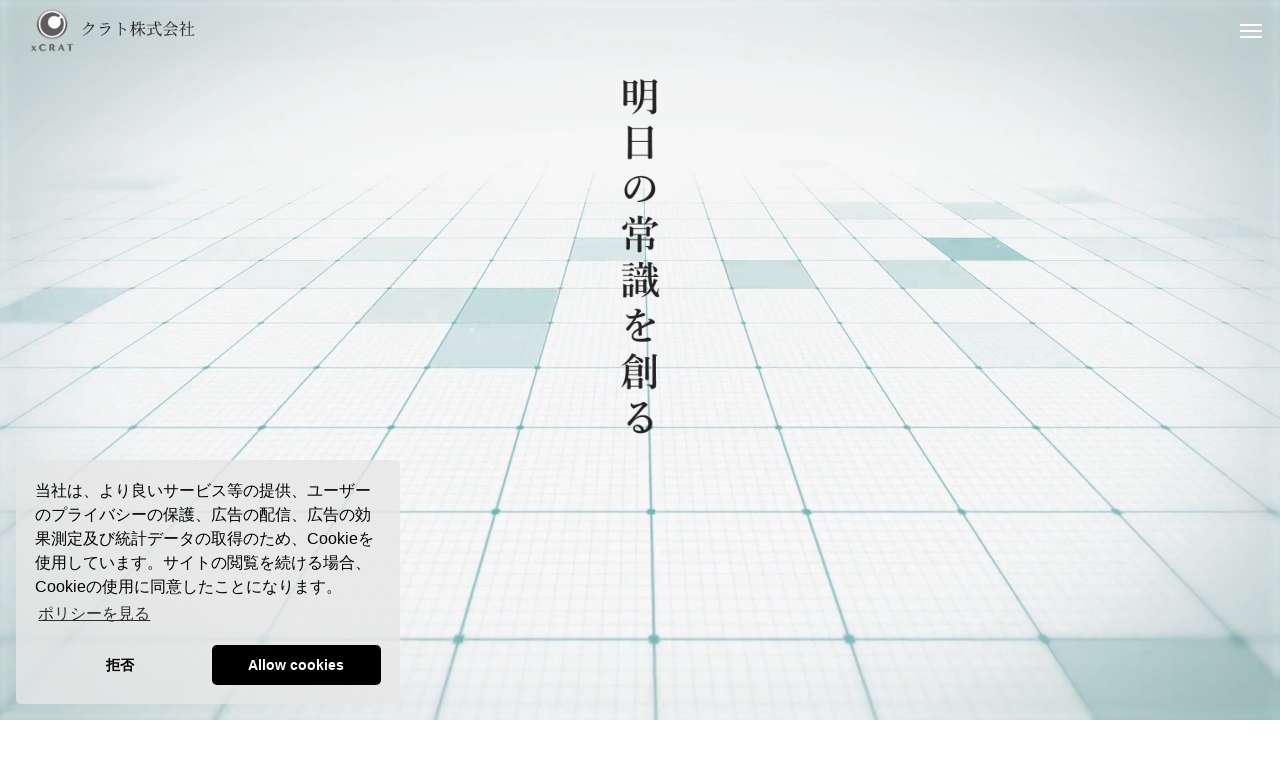

--- FILE ---
content_type: text/html; charset=UTF-8
request_url: https://www.xcrat.com/
body_size: 19383
content:
<!DOCTYPE html>
<html class="pc" lang="ja">
<head prefix="og: http://ogp.me/ns# fb: http://ogp.me/ns/fb#">
<meta charset="UTF-8">
<!--[if IE]><meta http-equiv="X-UA-Compatible" content="IE=edge"><![endif]-->
<meta name="viewport" content="width=device-width">
<title>クラト株式会社 &#8211; 明日の常識を創る</title>
<meta name="description" content="クラト株式会社（xCRAT.Co.,Ltd.）　人・ビジネス・創造を成長させるビジネスパートナー　のコーポレートサイトです">
<link rel="pingback" href="https://www.xcrat.com/wp/xmlrpc.php">
<meta name='robots' content='max-image-preview:large' />
<meta property="og:type" content="website">
<meta property="og:url" content="https://www.xcrat.com/">
<meta property="og:title" content="クラト株式会社">
<meta property="og:description" content="クラト株式会社（xCRAT.Co.,Ltd.）　人・ビジネス・創造を成長させるビジネスパートナー　のコーポレートサイトです">
<meta property="og:site_name" content="クラト株式会社">
<meta property="og:image" content="https://www.xcrat.com/wp/wp-content/uploads/2023/09/hp_ogp.jpg">
<meta property="og:image:secure_url" content="https://www.xcrat.com/wp/wp-content/uploads/2023/09/hp_ogp.jpg"> 
<meta property="og:image:width" content="1200"> 
<meta property="og:image:height" content="630">
<meta property="fb:app_id" content="1886535454992560">
<link rel='dns-prefetch' href='//cdn.jsdelivr.net' />
<link rel="alternate" type="application/rss+xml" title="クラト株式会社 &raquo; フィード" href="https://www.xcrat.com/feed/" />
<link rel="alternate" type="application/rss+xml" title="クラト株式会社 &raquo; コメントフィード" href="https://www.xcrat.com/comments/feed/" />
<style id='wp-img-auto-sizes-contain-inline-css' type='text/css'>
img:is([sizes=auto i],[sizes^="auto," i]){contain-intrinsic-size:3000px 1500px}
/*# sourceURL=wp-img-auto-sizes-contain-inline-css */
</style>
<style id='wp-block-library-inline-css' type='text/css'>
:root{--wp-block-synced-color:#7a00df;--wp-block-synced-color--rgb:122,0,223;--wp-bound-block-color:var(--wp-block-synced-color);--wp-editor-canvas-background:#ddd;--wp-admin-theme-color:#007cba;--wp-admin-theme-color--rgb:0,124,186;--wp-admin-theme-color-darker-10:#006ba1;--wp-admin-theme-color-darker-10--rgb:0,107,160.5;--wp-admin-theme-color-darker-20:#005a87;--wp-admin-theme-color-darker-20--rgb:0,90,135;--wp-admin-border-width-focus:2px}@media (min-resolution:192dpi){:root{--wp-admin-border-width-focus:1.5px}}.wp-element-button{cursor:pointer}:root .has-very-light-gray-background-color{background-color:#eee}:root .has-very-dark-gray-background-color{background-color:#313131}:root .has-very-light-gray-color{color:#eee}:root .has-very-dark-gray-color{color:#313131}:root .has-vivid-green-cyan-to-vivid-cyan-blue-gradient-background{background:linear-gradient(135deg,#00d084,#0693e3)}:root .has-purple-crush-gradient-background{background:linear-gradient(135deg,#34e2e4,#4721fb 50%,#ab1dfe)}:root .has-hazy-dawn-gradient-background{background:linear-gradient(135deg,#faaca8,#dad0ec)}:root .has-subdued-olive-gradient-background{background:linear-gradient(135deg,#fafae1,#67a671)}:root .has-atomic-cream-gradient-background{background:linear-gradient(135deg,#fdd79a,#004a59)}:root .has-nightshade-gradient-background{background:linear-gradient(135deg,#330968,#31cdcf)}:root .has-midnight-gradient-background{background:linear-gradient(135deg,#020381,#2874fc)}:root{--wp--preset--font-size--normal:16px;--wp--preset--font-size--huge:42px}.has-regular-font-size{font-size:1em}.has-larger-font-size{font-size:2.625em}.has-normal-font-size{font-size:var(--wp--preset--font-size--normal)}.has-huge-font-size{font-size:var(--wp--preset--font-size--huge)}.has-text-align-center{text-align:center}.has-text-align-left{text-align:left}.has-text-align-right{text-align:right}.has-fit-text{white-space:nowrap!important}#end-resizable-editor-section{display:none}.aligncenter{clear:both}.items-justified-left{justify-content:flex-start}.items-justified-center{justify-content:center}.items-justified-right{justify-content:flex-end}.items-justified-space-between{justify-content:space-between}.screen-reader-text{border:0;clip-path:inset(50%);height:1px;margin:-1px;overflow:hidden;padding:0;position:absolute;width:1px;word-wrap:normal!important}.screen-reader-text:focus{background-color:#ddd;clip-path:none;color:#444;display:block;font-size:1em;height:auto;left:5px;line-height:normal;padding:15px 23px 14px;text-decoration:none;top:5px;width:auto;z-index:100000}html :where(.has-border-color){border-style:solid}html :where([style*=border-top-color]){border-top-style:solid}html :where([style*=border-right-color]){border-right-style:solid}html :where([style*=border-bottom-color]){border-bottom-style:solid}html :where([style*=border-left-color]){border-left-style:solid}html :where([style*=border-width]){border-style:solid}html :where([style*=border-top-width]){border-top-style:solid}html :where([style*=border-right-width]){border-right-style:solid}html :where([style*=border-bottom-width]){border-bottom-style:solid}html :where([style*=border-left-width]){border-left-style:solid}html :where(img[class*=wp-image-]){height:auto;max-width:100%}:where(figure){margin:0 0 1em}html :where(.is-position-sticky){--wp-admin--admin-bar--position-offset:var(--wp-admin--admin-bar--height,0px)}@media screen and (max-width:600px){html :where(.is-position-sticky){--wp-admin--admin-bar--position-offset:0px}}

/*# sourceURL=wp-block-library-inline-css */
</style><style id='global-styles-inline-css' type='text/css'>
:root{--wp--preset--aspect-ratio--square: 1;--wp--preset--aspect-ratio--4-3: 4/3;--wp--preset--aspect-ratio--3-4: 3/4;--wp--preset--aspect-ratio--3-2: 3/2;--wp--preset--aspect-ratio--2-3: 2/3;--wp--preset--aspect-ratio--16-9: 16/9;--wp--preset--aspect-ratio--9-16: 9/16;--wp--preset--color--black: #000000;--wp--preset--color--cyan-bluish-gray: #abb8c3;--wp--preset--color--white: #ffffff;--wp--preset--color--pale-pink: #f78da7;--wp--preset--color--vivid-red: #cf2e2e;--wp--preset--color--luminous-vivid-orange: #ff6900;--wp--preset--color--luminous-vivid-amber: #fcb900;--wp--preset--color--light-green-cyan: #7bdcb5;--wp--preset--color--vivid-green-cyan: #00d084;--wp--preset--color--pale-cyan-blue: #8ed1fc;--wp--preset--color--vivid-cyan-blue: #0693e3;--wp--preset--color--vivid-purple: #9b51e0;--wp--preset--gradient--vivid-cyan-blue-to-vivid-purple: linear-gradient(135deg,rgb(6,147,227) 0%,rgb(155,81,224) 100%);--wp--preset--gradient--light-green-cyan-to-vivid-green-cyan: linear-gradient(135deg,rgb(122,220,180) 0%,rgb(0,208,130) 100%);--wp--preset--gradient--luminous-vivid-amber-to-luminous-vivid-orange: linear-gradient(135deg,rgb(252,185,0) 0%,rgb(255,105,0) 100%);--wp--preset--gradient--luminous-vivid-orange-to-vivid-red: linear-gradient(135deg,rgb(255,105,0) 0%,rgb(207,46,46) 100%);--wp--preset--gradient--very-light-gray-to-cyan-bluish-gray: linear-gradient(135deg,rgb(238,238,238) 0%,rgb(169,184,195) 100%);--wp--preset--gradient--cool-to-warm-spectrum: linear-gradient(135deg,rgb(74,234,220) 0%,rgb(151,120,209) 20%,rgb(207,42,186) 40%,rgb(238,44,130) 60%,rgb(251,105,98) 80%,rgb(254,248,76) 100%);--wp--preset--gradient--blush-light-purple: linear-gradient(135deg,rgb(255,206,236) 0%,rgb(152,150,240) 100%);--wp--preset--gradient--blush-bordeaux: linear-gradient(135deg,rgb(254,205,165) 0%,rgb(254,45,45) 50%,rgb(107,0,62) 100%);--wp--preset--gradient--luminous-dusk: linear-gradient(135deg,rgb(255,203,112) 0%,rgb(199,81,192) 50%,rgb(65,88,208) 100%);--wp--preset--gradient--pale-ocean: linear-gradient(135deg,rgb(255,245,203) 0%,rgb(182,227,212) 50%,rgb(51,167,181) 100%);--wp--preset--gradient--electric-grass: linear-gradient(135deg,rgb(202,248,128) 0%,rgb(113,206,126) 100%);--wp--preset--gradient--midnight: linear-gradient(135deg,rgb(2,3,129) 0%,rgb(40,116,252) 100%);--wp--preset--font-size--small: 13px;--wp--preset--font-size--medium: 20px;--wp--preset--font-size--large: 36px;--wp--preset--font-size--x-large: 42px;--wp--preset--spacing--20: 0.44rem;--wp--preset--spacing--30: 0.67rem;--wp--preset--spacing--40: 1rem;--wp--preset--spacing--50: 1.5rem;--wp--preset--spacing--60: 2.25rem;--wp--preset--spacing--70: 3.38rem;--wp--preset--spacing--80: 5.06rem;--wp--preset--shadow--natural: 6px 6px 9px rgba(0, 0, 0, 0.2);--wp--preset--shadow--deep: 12px 12px 50px rgba(0, 0, 0, 0.4);--wp--preset--shadow--sharp: 6px 6px 0px rgba(0, 0, 0, 0.2);--wp--preset--shadow--outlined: 6px 6px 0px -3px rgb(255, 255, 255), 6px 6px rgb(0, 0, 0);--wp--preset--shadow--crisp: 6px 6px 0px rgb(0, 0, 0);}:where(.is-layout-flex){gap: 0.5em;}:where(.is-layout-grid){gap: 0.5em;}body .is-layout-flex{display: flex;}.is-layout-flex{flex-wrap: wrap;align-items: center;}.is-layout-flex > :is(*, div){margin: 0;}body .is-layout-grid{display: grid;}.is-layout-grid > :is(*, div){margin: 0;}:where(.wp-block-columns.is-layout-flex){gap: 2em;}:where(.wp-block-columns.is-layout-grid){gap: 2em;}:where(.wp-block-post-template.is-layout-flex){gap: 1.25em;}:where(.wp-block-post-template.is-layout-grid){gap: 1.25em;}.has-black-color{color: var(--wp--preset--color--black) !important;}.has-cyan-bluish-gray-color{color: var(--wp--preset--color--cyan-bluish-gray) !important;}.has-white-color{color: var(--wp--preset--color--white) !important;}.has-pale-pink-color{color: var(--wp--preset--color--pale-pink) !important;}.has-vivid-red-color{color: var(--wp--preset--color--vivid-red) !important;}.has-luminous-vivid-orange-color{color: var(--wp--preset--color--luminous-vivid-orange) !important;}.has-luminous-vivid-amber-color{color: var(--wp--preset--color--luminous-vivid-amber) !important;}.has-light-green-cyan-color{color: var(--wp--preset--color--light-green-cyan) !important;}.has-vivid-green-cyan-color{color: var(--wp--preset--color--vivid-green-cyan) !important;}.has-pale-cyan-blue-color{color: var(--wp--preset--color--pale-cyan-blue) !important;}.has-vivid-cyan-blue-color{color: var(--wp--preset--color--vivid-cyan-blue) !important;}.has-vivid-purple-color{color: var(--wp--preset--color--vivid-purple) !important;}.has-black-background-color{background-color: var(--wp--preset--color--black) !important;}.has-cyan-bluish-gray-background-color{background-color: var(--wp--preset--color--cyan-bluish-gray) !important;}.has-white-background-color{background-color: var(--wp--preset--color--white) !important;}.has-pale-pink-background-color{background-color: var(--wp--preset--color--pale-pink) !important;}.has-vivid-red-background-color{background-color: var(--wp--preset--color--vivid-red) !important;}.has-luminous-vivid-orange-background-color{background-color: var(--wp--preset--color--luminous-vivid-orange) !important;}.has-luminous-vivid-amber-background-color{background-color: var(--wp--preset--color--luminous-vivid-amber) !important;}.has-light-green-cyan-background-color{background-color: var(--wp--preset--color--light-green-cyan) !important;}.has-vivid-green-cyan-background-color{background-color: var(--wp--preset--color--vivid-green-cyan) !important;}.has-pale-cyan-blue-background-color{background-color: var(--wp--preset--color--pale-cyan-blue) !important;}.has-vivid-cyan-blue-background-color{background-color: var(--wp--preset--color--vivid-cyan-blue) !important;}.has-vivid-purple-background-color{background-color: var(--wp--preset--color--vivid-purple) !important;}.has-black-border-color{border-color: var(--wp--preset--color--black) !important;}.has-cyan-bluish-gray-border-color{border-color: var(--wp--preset--color--cyan-bluish-gray) !important;}.has-white-border-color{border-color: var(--wp--preset--color--white) !important;}.has-pale-pink-border-color{border-color: var(--wp--preset--color--pale-pink) !important;}.has-vivid-red-border-color{border-color: var(--wp--preset--color--vivid-red) !important;}.has-luminous-vivid-orange-border-color{border-color: var(--wp--preset--color--luminous-vivid-orange) !important;}.has-luminous-vivid-amber-border-color{border-color: var(--wp--preset--color--luminous-vivid-amber) !important;}.has-light-green-cyan-border-color{border-color: var(--wp--preset--color--light-green-cyan) !important;}.has-vivid-green-cyan-border-color{border-color: var(--wp--preset--color--vivid-green-cyan) !important;}.has-pale-cyan-blue-border-color{border-color: var(--wp--preset--color--pale-cyan-blue) !important;}.has-vivid-cyan-blue-border-color{border-color: var(--wp--preset--color--vivid-cyan-blue) !important;}.has-vivid-purple-border-color{border-color: var(--wp--preset--color--vivid-purple) !important;}.has-vivid-cyan-blue-to-vivid-purple-gradient-background{background: var(--wp--preset--gradient--vivid-cyan-blue-to-vivid-purple) !important;}.has-light-green-cyan-to-vivid-green-cyan-gradient-background{background: var(--wp--preset--gradient--light-green-cyan-to-vivid-green-cyan) !important;}.has-luminous-vivid-amber-to-luminous-vivid-orange-gradient-background{background: var(--wp--preset--gradient--luminous-vivid-amber-to-luminous-vivid-orange) !important;}.has-luminous-vivid-orange-to-vivid-red-gradient-background{background: var(--wp--preset--gradient--luminous-vivid-orange-to-vivid-red) !important;}.has-very-light-gray-to-cyan-bluish-gray-gradient-background{background: var(--wp--preset--gradient--very-light-gray-to-cyan-bluish-gray) !important;}.has-cool-to-warm-spectrum-gradient-background{background: var(--wp--preset--gradient--cool-to-warm-spectrum) !important;}.has-blush-light-purple-gradient-background{background: var(--wp--preset--gradient--blush-light-purple) !important;}.has-blush-bordeaux-gradient-background{background: var(--wp--preset--gradient--blush-bordeaux) !important;}.has-luminous-dusk-gradient-background{background: var(--wp--preset--gradient--luminous-dusk) !important;}.has-pale-ocean-gradient-background{background: var(--wp--preset--gradient--pale-ocean) !important;}.has-electric-grass-gradient-background{background: var(--wp--preset--gradient--electric-grass) !important;}.has-midnight-gradient-background{background: var(--wp--preset--gradient--midnight) !important;}.has-small-font-size{font-size: var(--wp--preset--font-size--small) !important;}.has-medium-font-size{font-size: var(--wp--preset--font-size--medium) !important;}.has-large-font-size{font-size: var(--wp--preset--font-size--large) !important;}.has-x-large-font-size{font-size: var(--wp--preset--font-size--x-large) !important;}
/*# sourceURL=global-styles-inline-css */
</style>

<style id='classic-theme-styles-inline-css' type='text/css'>
/*! This file is auto-generated */
.wp-block-button__link{color:#fff;background-color:#32373c;border-radius:9999px;box-shadow:none;text-decoration:none;padding:calc(.667em + 2px) calc(1.333em + 2px);font-size:1.125em}.wp-block-file__button{background:#32373c;color:#fff;text-decoration:none}
/*# sourceURL=/wp-includes/css/classic-themes.min.css */
</style>
<link rel='stylesheet' id='parent-style-css' href='https://www.xcrat.com/wp/wp-content/themes/beyond_tcd094/style.css?ver=38e07435d92177db188b2c94f692befd' type='text/css' media='all' />
<link rel='stylesheet' id='owl-carousel-css' href='https://www.xcrat.com/wp/wp-content/themes/beyond_tcd094/js/owl.carousel.min.css?ver=2.3.4' type='text/css' media='all' />
<script type="text/javascript" src="https://www.xcrat.com/wp/wp-includes/js/jquery/jquery.min.js?ver=3.7.1" id="jquery-core-js"></script>
<script type="text/javascript" src="https://www.xcrat.com/wp/wp-includes/js/jquery/jquery-migrate.min.js?ver=3.4.1" id="jquery-migrate-js"></script>
<link rel="https://api.w.org/" href="https://www.xcrat.com/wp-json/" /><script async src="https://www.googletagmanager.com/gtag/js?id=G-10GFH1JSXL"></script><script src="https://www.xcrat.com/wp/wp-content/themes/beyond_tcd094-child/js/analytics.js"></script>
<link rel="stylesheet" href="https://www.xcrat.com/wp/wp-content/themes/beyond_tcd094/css/design-plus.css?ver=">
<link rel="stylesheet" href="https://www.xcrat.com/wp/wp-content/themes/beyond_tcd094/css/sns-botton.css?ver=">
<link rel="stylesheet" media="screen and (max-width:1301px)" href="https://www.xcrat.com/wp/wp-content/themes/beyond_tcd094/css/responsive.css?ver=">
<link rel="stylesheet" media="screen and (max-width:1301px)" href="https://www.xcrat.com/wp/wp-content/themes/beyond_tcd094/css/footer-bar.css?ver=">

<script src="https://www.xcrat.com/wp/wp-content/themes/beyond_tcd094/js/jquery.easing.1.4.js?ver="></script>
<script src="https://www.xcrat.com/wp/wp-content/themes/beyond_tcd094/js/jscript.js?ver="></script>
<script src="https://www.xcrat.com/wp/wp-content/themes/beyond_tcd094/js/jquery.cookie.min.js?ver="></script>
<script src="https://www.xcrat.com/wp/wp-content/themes/beyond_tcd094/js/comment.js?ver="></script>

<link rel="stylesheet" href="https://www.xcrat.com/wp/wp-content/themes/beyond_tcd094/js/simplebar.css?ver=">
<script src="https://www.xcrat.com/wp/wp-content/themes/beyond_tcd094/js/simplebar.min.js?ver="></script>


<script src="https://www.xcrat.com/wp/wp-content/themes/beyond_tcd094/js/header_fix.js?ver="></script>


<style type="text/css">
body { font-size:16px; }
.single_title { font-size:28px; }
#page_header .headline { font-size:32px !important; }
.common_catch { font-size:42px !important; }
@media screen and (max-width:1050px) {
  .common_catch { font-size:32px !important; }
  #page_header .headline { font-size:26px !important; }
}
@media screen and (max-width:750px) {
  body { font-size:14px; }
  #page_header .headline { font-size:20px !important; }
  .single_title { font-size:20px; }
  .common_catch { font-size:22px !important; }
}
body, input, textarea { font-family: Arial, "Hiragino Sans", "ヒラギノ角ゴ ProN", "Hiragino Kaku Gothic ProN", "游ゴシック", YuGothic, "メイリオ", Meiryo, sans-serif; }

#page_header .headline { font-family: "Times New Roman" , "游明朝" , "Yu Mincho" , "游明朝体" , "YuMincho" , "ヒラギノ明朝 Pro W3" , "Hiragino Mincho Pro" , "HiraMinProN-W3" , "HGS明朝E" , "ＭＳ Ｐ明朝" , "MS PMincho" , serif; font-weight:600; }

.common_catch, .design_headline, .rich_font, .p-vertical { font-family: "Times New Roman" , "游明朝" , "Yu Mincho" , "游明朝体" , "YuMincho" , "ヒラギノ明朝 Pro W3" , "Hiragino Mincho Pro" , "HiraMinProN-W3" , "HGS明朝E" , "ＭＳ Ｐ明朝" , "MS PMincho" , serif; font-weight:600; }


.rich_font_type1 { font-family: Arial, "ヒラギノ角ゴ ProN W3", "Hiragino Kaku Gothic ProN", "メイリオ", Meiryo, sans-serif; font-weight:600; }
.rich_font_type2 { font-family: Arial, "Hiragino Sans", "ヒラギノ角ゴ ProN", "Hiragino Kaku Gothic ProN", "游ゴシック", YuGothic, "メイリオ", Meiryo, sans-serif; font-weight:600; }
.rich_font_type3 { font-family: "Times New Roman" , "游明朝" , "Yu Mincho" , "游明朝体" , "YuMincho" , "ヒラギノ明朝 Pro W3" , "Hiragino Mincho Pro" , "HiraMinProN-W3" , "HGS明朝E" , "ＭＳ Ｐ明朝" , "MS PMincho" , serif; font-weight:600; }

#header_logo .logo_text { font-size:26px; }
@media screen and (max-width:1201px) {
  #header_logo .logo_text { font-size:20px; }
}
#footer_box_content .overlay { background-color:rgba(0,0,0,0.3); }
#footer_logo .logo_text { font-size:26px; }
#footer_catch { font-size:14px; }
@media screen and (max-width:1201px) {
  #footer_logo .logo_text { font-size:20px; }
}
.author_profile .avatar_area img, .animate_image img, .animate_background .image {
  width:100%; height:auto; will-change:transform;
  -webkit-transition: transform  0.5s ease;
  transition: transform  0.5s ease;
}
.author_profile a.avatar:hover img, .animate_image:hover img, .animate_background:hover .image {
  -webkit-transform: scale(1.05);
  transform: scale(1.05);
}


a { color:#000; }

:root {
  --tcd-accent-color:198,198,198;
}
#copyright, #comment_tab li.active a, .widget_tab_post_list_button div.active, #wp-calendar tbody a, #case_post_title .category:hover, .case_list .category:hover, .design_headline:before, .news_list .category:hover, .mega_menu_list ul a:before, #about_page_menu a:before, .widget_categories a:before,
  #return_top a:hover, #p_readmore .button:hover, .c-pw__btn:hover, #comment_tab li a:hover, #submit_comment:hover, #cancel_comment_reply a:hover, #global_menu ul ul a:before, #page_header, #global_menu > ul > li.current-menu-item > a, #global_menu > ul > li.current-menu-parent > a, #global_menu > ul > li.current-menu-ancestor > a,
    #wp-calendar #prev a:hover, #wp-calendar #next a:hover, #wp-calendar td a:hover, #comment_tab li a:hover, .tcdw_tag_list_widget ol a:hover, .widget_tag_cloud .tagcloud a:hover, #wp-calendar tbody a:hover, .megamenu_b .category:hover,
       #single_post_title .category:hover, #related_post .category:hover, #blog_list .category:hover, #drawer_menu .menu li.menu-item-has-children > a > .button:hover:after, #drawer_menu .menu li.menu-item-has-children > a > .button:hover:before,
         .post_slider_widget .slick-dots button:hover::before, .post_slider_widget .slick-dots .slick-active button::before, .megamenu_a .category:hover
{ background-color:#c6c6c6; }

#single_post_title .category, #related_post .category, #blog_list .category, #post_title .category, .widget_tab_post_list_button div.active, .page_navi span.current, #post_pagination p, #return_top a:hover,
  .page_navi a:hover, #post_pagination a:hover, #comment_textarea textarea:focus, .c-pw__box-input:focus, #related_post .category:hover, #blog_list .category:hover, #post_title .category:hover, .megamenu_a .category:hover, #single_post_title .category:hover,
    #related_post .category:hover, #blog_list .category:hover, .tcdw_tag_list_widget ol a:hover, .widget_tag_cloud .tagcloud a:hover, .page_navi span.current, .page_navi span.current, .page_navi a:hover
{ border-color:#c6c6c6; }

a:hover, #index_header_content .content_item .num, #index_header_content .content_item .unit, #case_cta .headline, #archive_header .catch, #archive_news .news_category_button li.current a, #service_page_header .box_content .num, #service_page_header .box_content .unit, .sc_data_content .num, .sc_data_content .unit, #header.active #header_search_button:hover:before,
  #header_search_button:hover:before, #header_search .button:hover label:before, .single_post_nav:hover span:after, #related_post .category:hover, #blog_list .category:hover, #post_title .category:hover, .cb_header .catch, .cb_service_list .service_carousel .main_item .title, .faq_list .title:hover, .service_carousel a:hover .title, .mega_menu_list .menu_area .headline a:hover,
    .widget_tab_post_list_button div:hover, .megamenu_a .owl-carousel .owl-nav button:hover, #drawer_menu .menu a:hover, #drawer_menu .menu > ul > li.active > a, #drawer_menu .menu > ul > li.current-menu-item > a, #drawer_menu .menu > li > a > .title:hover, .cb_news_list .news_category_sort_button li.active span, .cb_news_list .news_category_sort_button li:hover span,
      #searchform .submit_button:hover:before, #footer_social_link li a:hover:before, #next_prev_post a:hover, .tcdw_search_box_widget .search_area .search_button:hover:before, #single_author_title_area .author_link li a:hover:before, .author_profile a:hover, #post_meta_bottom a:hover, .cardlink_title a:hover,
        .comment a:hover, .comment_form_wrapper a:hover, #mega_menu_mobile_global_menu li a:hover, #tcd_toc.styled .toc_link:hover, .tcd_toc_widget.no_underline .toc_widget_wrap.styled .toc_link:hover, .rank_headline .headline:hover, .service_design_content .headline, .cb_design_content .data_content_top .num
{ color:#c6c6c6; }

#header_logo a:hover, #drawer_menu .menu ul ul a:hover,  #drawer_menu .menu li > a:hover > span:after, #drawer_menu .menu li.active > a > .button:after, #featured_post a:hover, #drawer_menu .close_button:hover:before, #drawer_menu_search .button_area:hover:before, #drawer_lang_button li a:hover, #header_lang_button li a:hover
{ color:#c6c6c6 !important; }

#mobile_menu .child_menu_button:hover:after, #mobile_menu .child_menu_button:hover:before
{ background-color:#c6c6c6 !important; }

.post_content a, .widget_block a, .textwidget a, #no_post a, #page_404_header .desc a { color:#000000; }
.post_content a:hover, .widget_block a:hover, .textwidget a:hover, #no_post a:hover, #page_404_header .desc a:hover { color:rgba(0,0,0,0.6); }
.design_button { min-width:300px; height:70px; line-height:70px;border-radius:0px;background-color:#000000;border:none; }
.design_button:before { background-color:#474747;left:-100%; }
.design_button:hover {  }
.design_button:hover:before { left:0; }
.styled_h2 {
  font-size:28px!important;
  text-align:center!important;
  font-weight:600!important;
  color:#000000;
  border-color:#000000;
  border-width:1px;
  border-style:solid;
border-left:none;
border-right:none;
border-top:none;
border-bottom:none;
background-color:transparent;
}
@media screen and (max-width:750px) {
  .styled_h2 { font-size:22px!important; }
}
.styled_h3 {
  font-size:26px!important;
  text-align:left!important;
  font-weight:600!important;
  color:#000000;
  border-color:#000000;
  border-width:2px;
  border-style:solid;
padding-left:1em!important;
padding-top:0.5em!important;
padding-bottom:0.5em!important;
border-right:none;
border-top:none;
border-bottom:none;
background-color:transparent;
}
@media screen and (max-width:750px) {
  .styled_h3 { font-size:20px!important; }
}
.styled_h4 {
  font-size:22px!important;
  text-align:left!important;
  font-weight:400!important;
  color:#000000;
  border-color:#dddddd;
  border-width:1px;
  border-style:dotted;
border-left:none;
border-right:none;
border-top:none;
padding-bottom:0.8em!important;
background-color:transparent;
}
@media screen and (max-width:750px) {
  .styled_h4 { font-size:18px!important; }
}
.styled_h5 {
  font-size:20px!important;
  text-align:left!important;
  font-weight:400!important;
  color:#000000;
  border-color:#000000;
  border-width:3px;
  border-style:double;
border-left:none;
border-right:none;
border-top:none;
border-bottom:none;
background-color:#f2f2f2;
padding:0.8em 1em!important;
}
@media screen and (max-width:750px) {
  .styled_h5 { font-size:16px!important; }
}
.q_custom_button1 { min-width:300px; height:70px;border-radius:0px;color:#000 !important; border-color:#000; }
.q_custom_button1:before { background-color:#333;opacity:0; }
.q_custom_button1:hover { color:#fff !important; border-color:#333; }
.q_custom_button1:hover:before { opacity:1; }
.q_custom_button2 { min-width:300px; height:70px;border-radius:0px;color:#fff !important; background-color:#000;border:none; }
.q_custom_button2:before { background-color:#333;opacity:0; }
.q_custom_button2:hover {  }
.q_custom_button2:hover:before { opacity:1; }
.q_custom_button3 { min-width:300px; height:70px;border-radius:0px;color:#fff !important; border-color:#000; }
.q_custom_button3:before { background-color:#000;opacity:1; }
.q_custom_button3:hover { color:#333 !important; border-color:#333; }
.q_custom_button3:hover:before { opacity:0; }
.q_frame1 {
  background:#ffffff;
  border-radius:0px;
  border-width:1px;
  border-color:#dddddd;
  border-style:solid;
}
.q_frame1 .q_frame_label {
  color:#000000;
}
.q_frame2 {
  background:#ffffff;
  border-radius:0px;
  border-width:1px;
  border-color:#009aff;
  border-style:solid;
}
.q_frame2 .q_frame_label {
  color:#009aff;
}
.q_frame3 {
  background:#ffffff;
  border-radius:10px;
  border-width:1px;
  border-color:#f9b42d;
  border-style:solid;
}
.q_frame3 .q_frame_label {
  color:#f9b42d;
}
.q_underline1 {
  font-weight:400;
  background-image: -webkit-linear-gradient(left, transparent 50%, #fff799 50%);
  background-image: -moz-linear-gradient(left, transparent 50%, #fff799 50%);
  background-image: linear-gradient(to right, transparent 50%, #fff799 50%);
  background-position:-100% 0.8em;}
.q_underline2 {
  font-weight:600;
  background-image: -webkit-linear-gradient(left, transparent 50%, #99f9ff 50%);
  background-image: -moz-linear-gradient(left, transparent 50%, #99f9ff 50%);
  background-image: linear-gradient(to right, transparent 50%, #99f9ff 50%);
  }
.q_underline3 {
  font-weight:600;
  background-image: -webkit-linear-gradient(left, transparent 50%, #ff99b8 50%);
  background-image: -moz-linear-gradient(left, transparent 50%, #ff99b8 50%);
  background-image: linear-gradient(to right, transparent 50%, #ff99b8 50%);
  }
.speech_balloon1 .speech_balloon_text_inner {
  color:#000000;
  background-color:#ffdfdf;
  border-color:#ffdfdf;
}
.speech_balloon1 .before { border-left-color:#ffdfdf; }
.speech_balloon1 .after { border-right-color:#ffdfdf; }
.speech_balloon2 .speech_balloon_text_inner {
  color:#000000;
  background-color:#ffffff;
  border-color:#ff5353;
}
.speech_balloon2 .before { border-left-color:#ff5353; }
.speech_balloon2 .after { border-right-color:#ffffff; }
.speech_balloon3 .speech_balloon_text_inner {
  color:#000000;
  background-color:#ccf4ff;
  border-color:#ccf4ff;
}
.speech_balloon3 .before { border-left-color:#ccf4ff; }
.speech_balloon3 .after { border-right-color:#ccf4ff; }
.speech_balloon4 .speech_balloon_text_inner {
  color:#000000;
  background-color:#ffffff;
  border-color:#0789b5;
}
.speech_balloon4 .before { border-left-color:#0789b5; }
.speech_balloon4 .after { border-right-color:#ffffff; }
.qt_google_map .pb_googlemap_custom-overlay-inner { background:#000000; color:#ffffff; }
.qt_google_map .pb_googlemap_custom-overlay-inner::after { border-color:#000000 transparent transparent transparent; }
</style>

<style id="current-page-style" type="text/css">
#header_slider .item1 .overlay { background-color:rgba(0,0,0,0); }
#index_header_content .catch { font-size:42px; }
@media screen and (max-width:1200px) {
  #index_header_content .catch { font-size:32px; }
}
@media screen and (max-width:750px) {
  #index_header_content .catch { font-size:22px; }
}
a:hover{
  color:#000;
}#site_loader_overlay {
  position:relative; overflow:hidden;
  position:fixed; top:0px; left:0px; width:100%; height:100%; width:100%; height:100vh; z-index:99999;
  opacity:1;
  transition: opacity 0.7s ease 0s;
  background:#ffffff;
}
body.end_loading #site_loader_overlay { opacity:0; pointer-events:none; }
#site_loader_overlay > div { opacity:1; transition: opacity 0.2s ease; }
body.end_loading #site_loader_overlay > div { }
body.end_loading #site_loader_overlay.move_next_page {
  pointer-events:auto;
  transition: opacity 0.4s ease 0s;
  opacity:1;
}
body.end_loading #site_loader_overlay.move_next_page > div { opacity:1; transition: opacity 0.2s ease 0.4s; }
@media screen and (max-width:1024px) {
  #site_loader_overlay > div { transition: opacity 1s ease; }
  body.end_loading #site_loader_overlay { transition: opacity 1s ease 0s; opacity:0; }
}
#site_wrap { display:none; }
.circular_loader {
  position:absolute; width:60px; z-index:10;
  left:50%; top:50%; -webkit-transform: translate(-50%, -50%); transform: translate(-50%, -50%);
}
.circular_loader:before { content:''; display:block; padding-top:100%; }
.circular_loader .circular {
  width:100%; height:100%;
  -webkit-animation: circular_loader_rotate 2s linear infinite; animation: circular_loader_rotate 2s linear infinite;
  -webkit-transform-origin: center center; -ms-transform-origin: center center; transform-origin: center center;
  position: absolute; top:0; bottom:0; left:0; right:0; margin:auto;
}
.circular_loader .path {
  stroke-dasharray: 1, 200;
  stroke-dashoffset: 0;
  stroke-linecap: round;
  stroke: #000000;
  -webkit-animation: circular_loader_dash 1.5s ease-in-out infinite; animation: circular_loader_dash 1.5s ease-in-out infinite;
}
@-webkit-keyframes circular_loader_rotate {
  100% { -webkit-transform: rotate(360deg); transform: rotate(360deg); }
}
@keyframes circular_loader_rotate {
  100% { -webkit-transform: rotate(360deg); transform: rotate(360deg); }
}
@-webkit-keyframes circular_loader_dash {
  0% { stroke-dasharray: 1, 200; stroke-dashoffset: 0; }
  50% { stroke-dasharray: 89, 200; stroke-dashoffset: -35; }
  100% { stroke-dasharray: 89, 200; stroke-dashoffset: -124; }
}
@keyframes circular_loader_dash {
  0% { stroke-dasharray: 1, 200; stroke-dashoffset: 0; }
  50% { stroke-dasharray: 89, 200; stroke-dashoffset: -35; }
  100% { stroke-dasharray: 89, 200; stroke-dashoffset: -124; }
}
@media screen and (max-width:750px) {
  .circular_loader { width:40px; }
}

</style>

<script type="text/javascript">
jQuery(document).ready(function($){
  $(".news_category_sort_button .button").on('click',function() {
    $(this).parent().siblings().removeClass('active');
    $(this).parent().addClass('active');
    var target_news_list = $(this).data('news-category');
    $('.news_list').removeClass('active');
    $(target_news_list).addClass('active');
  });
  $('.service_carousel').owlCarousel({
    autoplay: true,
    autoplayHoverPause: true,
    autoplayTimeout: 5000,
    autoplaySpeed: 700,
    mouseDrag: true,
    touchDrag: true,
    dots: false,
    margin: 0,
    center:true,
    items: 3,
    loop: true,
    nav: true,
    navText: ['&#xe90f', '&#xe910'],
    responsive : {
      0 : { autoWidth: true, mouseDrag: true, touchDrag: true,  },
      1000 : { autoWidth: false },
    }
  });
  $('.case_list').owlCarousel({
    autoplay: true,
    autoplayHoverPause: true,
    autoplayTimeout: 5000,
    autoplaySpeed: 700,
    autoWidth: true,
    center: true,
    dots: false,
    margin: 36,
    items: 3,
    loop: true,
    nav: true,
    navText: ['&#xe90f', '&#xe910'],
    responsive : {
      0 : { autoWidth: true, center: true, margin: 10 },
      1200 : { margin: 36 },
    }
  });
});
</script>
<script type="text/javascript">
jQuery(function($){
  if ($('.megamenu_a .slider').length){
    $('.megamenu_a .slider').owlCarousel({
      autoplay: true,
      autoplayHoverPause: true,
      autoplayTimeout: 5000,
      autoplaySpeed: 700,
      dots: false,
      margin: 0,
      items: 4,
      loop: true,
      nav: true,
      navText: ['&#xe90f', '&#xe910']
    });
  }
});
</script>

<noscript><style>.lazyload[data-src]{display:none !important;}</style></noscript><style>.lazyload{background-image:none !important;}.lazyload:before{background-image:none !important;}</style><link rel="icon" href="https://www.xcrat.com/wp/wp-content/uploads/2023/04/cropped-favicon-32x32.png" sizes="32x32" />
<link rel="icon" href="https://www.xcrat.com/wp/wp-content/uploads/2023/04/cropped-favicon-192x192.png" sizes="192x192" />
<link rel="apple-touch-icon" href="https://www.xcrat.com/wp/wp-content/uploads/2023/04/cropped-favicon-180x180.png" />
<meta name="msapplication-TileImage" content="https://www.xcrat.com/wp/wp-content/uploads/2023/04/cropped-favicon-270x270.png" />
<link rel="stylesheet" id="child-style" href="https://www.xcrat.com/wp/wp-content/themes/beyond_tcd094-child/style.css?1768606541" type="text/css" media="all" /><link rel="stylesheet" id="child-style" href="https://www.xcrat.com/wp/wp-content/themes/beyond_tcd094-child/css/style.css?1768606541" type="text/css" media="all" /><script src="https://www.xcrat.com/wp/wp-content/themes/beyond_tcd094-child/js/xcratscript.js?ver=1768606541"></script><script src="https://kit.fontawesome.com/2271b1bbcf.js" crossorigin="anonymous"></script>

<!--opt-->
<link rel="stylesheet" type="text/css" href="https://cdn.jsdelivr.net/npm/cookieconsent@3/build/cookieconsent.min.css" />

<link rel='stylesheet' id='slick-style-css' href='https://www.xcrat.com/wp/wp-content/themes/beyond_tcd094/js/slick.css?ver=1.0.0' type='text/css' media='all' />
</head>
<body id="body" class="home blog wp-theme-beyond_tcd094 wp-child-theme-beyond_tcd094-child drawermenu_dark use_loading_screen header_slider_shape_type1">
<div id="js-body-start"></div>

<div id="site_loader_overlay">
 <div class="circular_loader">
  <svg class="circular" viewBox="25 25 50 50">
   <circle class="path" cx="50" cy="50" r="20" fill="none" stroke-width="2" stroke-miterlimit="10"/>
  </svg>
 </div>
</div>

<header id="header">
 <div id="header_logo">
  <h1 class="logo">
 <a href="https://www.xcrat.com/" title="クラト株式会社">
    <img class="logo_image lazyload" src="[data-uri]" alt="クラト株式会社" title="クラト株式会社" width="478" height="152" data-src="https://www.xcrat.com/wp/wp-content/uploads/2023/02/xcrat_logo.png?1768606541" decoding="async" /><noscript><img class="logo_image" src="https://www.xcrat.com/wp/wp-content/uploads/2023/02/xcrat_logo.png?1768606541" alt="クラト株式会社" title="クラト株式会社" width="478" height="152" data-eio="l" /></noscript>
     </a>
</h1>

 </div>
  <a id="drawer_menu_button" href="#"><span></span><span></span><span></span></a>
 <nav id="global_menu">
  <ul id="menu-menu" class="menu"><li id="menu-item-290" class="menu-item menu-item-type-custom menu-item-object-custom current-menu-item current_page_item menu-item-home menu-item-290"><a href="https://www.xcrat.com/" aria-current="page">HOME</a></li>
<li id="menu-item-289" class="menu-item menu-item-type-custom menu-item-object-custom menu-item-has-children menu-item-289"><a href="https://www.xcrat.com/service/">SERVICE</a>
<ul class="sub-menu">
	<li id="menu-item-399" class="menu-item menu-item-type-custom menu-item-object-custom menu-item-399"><a href="https://www.xcrat.com/service/">サービスTOP</a></li>
	<li id="menu-item-391" class="menu-item menu-item-type-post_type menu-item-object-service menu-item-391"><a href="https://www.xcrat.com/service/l-boost/">L-BOOST</a></li>
	<li id="menu-item-394" class="menu-item menu-item-type-post_type menu-item-object-service menu-item-394"><a href="https://www.xcrat.com/service/consulting/">コンサルティング</a></li>
	<li id="menu-item-397" class="menu-item menu-item-type-post_type menu-item-object-service menu-item-397"><a href="https://www.xcrat.com/service/system/">システム開発</a></li>
	<li id="menu-item-398" class="menu-item menu-item-type-post_type menu-item-object-service menu-item-398"><a href="https://www.xcrat.com/service/web/">WEB制作</a></li>
</ul>
</li>
<li id="menu-item-297" class="menu-item menu-item-type-post_type menu-item-object-page menu-item-has-children menu-item-297"><a href="https://www.xcrat.com/company/mission/">ABOUT</a>
<ul class="sub-menu">
	<li id="menu-item-322" class="menu-item menu-item-type-post_type menu-item-object-page menu-item-322"><a href="https://www.xcrat.com/company/mission/">ミッション</a></li>
	<li id="menu-item-324" class="menu-item menu-item-type-post_type menu-item-object-page menu-item-324"><a href="https://www.xcrat.com/company/message/">メッセージ</a></li>
	<li id="menu-item-323" class="menu-item menu-item-type-post_type menu-item-object-page menu-item-323"><a href="https://www.xcrat.com/company/profile/">会社概要</a></li>
</ul>
</li>
<li id="menu-item-358" class="menu-item menu-item-type-custom menu-item-object-custom menu-item-358"><a href="https://www.xcrat.com/case/">CASE</a></li>
<li id="menu-item-293" class="menu-item menu-item-type-custom menu-item-object-custom menu-item-293"><a href="https://www.xcrat.com/news/">NEWS</a></li>
<li id="menu-item-294" class="menu-item menu-item-type-post_type menu-item-object-page menu-item-has-children menu-item-294"><a href="https://www.xcrat.com/recruit/">RECRUIT</a>
<ul class="sub-menu">
	<li id="menu-item-401" class="menu-item menu-item-type-post_type menu-item-object-page menu-item-401"><a href="https://www.xcrat.com/recruit/">RECRUITトップ</a></li>
</ul>
</li>
<li id="menu-item-295" class="menu-item menu-item-type-post_type menu-item-object-page menu-item-295"><a href="https://www.xcrat.com/contact/">CONTACT</a></li>
</ul> </nav>
    	
	<div class="xcrat_sns">
		<ul class="sns_button_list clearfix color_type1">
			<li class="twitter"><a href="https://twitter.com/xxxCRAT" rel="nofollow noopener" target="_blank" title="Twitter"></a></li>
			<li class="facebook"><a href="https://www.facebook.com/xcrat.jp/" rel="nofollow noopener" target="_blank" title="Facebook"></a></li>
			<li class="blog"><a href="https://www.xcrat.biz/" rel="nofollow noopener" target="_blank" title="xCRAT BLOG"><img src="[data-uri]" alt="xCRAT BLOG" data-src="https://www.xcrat.com/wp/wp-content/themes/beyond_tcd094-child/images/icon_blog.png" decoding="async" class="lazyload"><noscript><img src="https://www.xcrat.com/wp/wp-content/themes/beyond_tcd094-child/images/icon_blog.png" alt="xCRAT BLOG" data-eio="l"></noscript></a></li>
		 </ul>
		</div>	
</header>


<div id="container">

  <div id="header_slider_wrap" class="shape_type1">
  <div id="header_slider">

      <div id="index_header_content">

    
    
    
   </div><!-- END #index_header_content -->

   
      <div class="item video item1 first_item slick-slide">

        <div class="item_inner">
    
		
    <div class="overlay">
			<!--//Original Contents ここに追加-->
			<div class="xcrat_mainvisual">
				<div class="wrap">
					<div class="catch1"><img src="[data-uri]" alt="明日の常識を創る" data-src="https://www.xcrat.com/wp/wp-content/themes/beyond_tcd094-child/images/mainvisual_catch1.png?v1" decoding="async" class="lazyload"><noscript><img src="https://www.xcrat.com/wp/wp-content/themes/beyond_tcd094-child/images/mainvisual_catch1.png?v1" alt="明日の常識を創る" data-eio="l"></noscript></div>
					<div class="catch2"><img src="[data-uri]" alt="Human × Technology × Solution" data-src="https://www.xcrat.com/wp/wp-content/themes/beyond_tcd094-child/images/mainvisual_catch2.png" decoding="async" class="lazyload"><noscript><img src="https://www.xcrat.com/wp/wp-content/themes/beyond_tcd094-child/images/mainvisual_catch2.png" alt="Human × Technology × Solution" data-eio="l"></noscript></div>
					<div class="catch3"><img src="[data-uri]" alt="" class="show-pc lazyload" data-src="https://www.xcrat.com/wp/wp-content/themes/beyond_tcd094-child/images/mainvisual_catch3.png" decoding="async"><noscript><img src="https://www.xcrat.com/wp/wp-content/themes/beyond_tcd094-child/images/mainvisual_catch3.png" alt="" class="show-pc" data-eio="l"></noscript><img src="[data-uri]" alt="" class="show-sp lazyload" data-src="https://www.xcrat.com/wp/wp-content/themes/beyond_tcd094-child/images/mainvisual_catch3_sp.png" decoding="async"><noscript><img src="https://www.xcrat.com/wp/wp-content/themes/beyond_tcd094-child/images/mainvisual_catch3_sp.png" alt="" class="show-sp" data-eio="l"></noscript></div>
				</div>
			</div>
			<div class="xcrat_scroll"><a  class="scroll_to_cont" href="#xcrat_con2"><img src="[data-uri]" alt="scroll" data-src="https://www.xcrat.com/wp/wp-content/themes/beyond_tcd094-child/images/scroll_bk.png" decoding="async" class="lazyload"><noscript><img src="https://www.xcrat.com/wp/wp-content/themes/beyond_tcd094-child/images/scroll_bk.png" alt="scroll" data-eio="l"></noscript></a></div>
		</div>

        <video class="video_wrap" preload="auto" muted playsinline loop>
     <source src="https://www.xcrat.com/wp/wp-content/uploads/2023/03/mv_mainvs.mp4" type="video/mp4" />
    </video>
    
        </div>
    
   </div><!-- END .item -->
      
	<!--	<div class="svg_wrap">
    <svg class="svg" version="1.1" xmlns="http://www.w3.org/2000/svg" viewBox="0 0 1450 201">
     <g><path d="M0,0c0,45.287,0,201,0,201h1450V0C1450,0,780.015,440.995,0,0z"/></g>
    </svg>
   </div>-->
		
  </div><!-- END #header_slider -->


 </div><!-- END #header_slider_wrap -->
 <div class="xcrat_top_area01"  id="xcrat_con2">
	<h2 class="t01 f-color-green mb-1"><span class="fs-larger">人・ビジネス・創造を</span><br>
		成長させる<br class="br-sp">ビジネスパートナーとして</h2>
	<p class="f-color-white">私たちは、様々なシーンにおいてITの活用を支援するプロ集団として、単に開発する制作する、サービスを提供するだけでなく、共に成長を促すために伴走します。</p>
	<div class="image"><img src="[data-uri]" class="show-pc lazyload" data-src="https://www.xcrat.com/wp/wp-content/themes/beyond_tcd094-child/images/top_img01.png" decoding="async"><noscript><img src="https://www.xcrat.com/wp/wp-content/themes/beyond_tcd094-child/images/top_img01.png" class="show-pc" data-eio="l"></noscript><img src="[data-uri]" class="show-sp lazyload" data-src="https://www.xcrat.com/wp/wp-content/themes/beyond_tcd094-child/images/top_img01_sp.png" decoding="async"><noscript><img src="https://www.xcrat.com/wp/wp-content/themes/beyond_tcd094-child/images/top_img01_sp.png" class="show-sp" data-eio="l"></noscript></div>
	<div class="xcrat_scroll"><a  class="scroll_to_cont" href="#xcrat_con3"><img src="[data-uri]" alt="scroll" data-src="https://www.xcrat.com/wp/wp-content/themes/beyond_tcd094-child/images/scroll_wt.png" decoding="async" class="lazyload"><noscript><img src="https://www.xcrat.com/wp/wp-content/themes/beyond_tcd094-child/images/scroll_wt.png" alt="scroll" data-eio="l"></noscript></a></div>
</div>
<div class="xcrat_top_area02 mb"  id="xcrat_con3">
	
		
	
	<div class="innerBox">
		<div class="innerContent">
			<h2 class="t01 center"><span class="f-color-yellow2">S</span>ERVICE</h2>
			<strong class="t01 xx-smaller center serif">ITを活用して<br class="br-sp">ビジネスを成長させるプロ集団として</strong>
			<p class="center sp-left">DXをはじめ、様々なシーンにおいて、ITの活用を行うには、サービスの利用・導入だけでは実現しません。<br>
				クラト株式会社では、独自のサービスと合わせて、様々な業界のノウハウを詰め込んだ、ソリューションを合わせて提供することで、IT活用促進効果の最大化を実現します。</p>
			<div class="toparea">
				<div class="box">
					<div class="image"><img src="[data-uri]" data-src="https://www.xcrat.com/wp/wp-content/themes/beyond_tcd094-child/images/top_img02-2.png" decoding="async" class="lazyload"><noscript><img src="https://www.xcrat.com/wp/wp-content/themes/beyond_tcd094-child/images/top_img02-2.png" data-eio="l"></noscript></div>
					<div class="cont"> <em>ITクラウドサービスの提供</em>
						<h3 class="t01 smaller f-color-blue fw-500">cloud@service</h3>
						<p class="mb">ITの活用をもっと身近に感じてもらうため、様々なノウハウを詰め込んだ、独自のクラウドサービスやメディアサービスなどの提供を行い、企業や人々のIT活用を支援していきます。</p>
						<h4 class="mb-2">提供サービス</h4>
						<ul>
														<li>
								<a href="https://www.xcrat.com/service/l-boost/">
									<div class="image"><img loading="lazy" src="[data-uri]" data-src="https://www.xcrat.com/wp/wp-content/uploads/2023/03/service_l-boost-2.png" decoding="async" class="lazyload" /><noscript><img loading="lazy" src="https://www.xcrat.com/wp/wp-content/uploads/2023/03/service_l-boost-2.png" data-eio="l" /></noscript> </div>
									<div class="text">
										<h4>L-BOOST</h4>
																				<p>LINE公式アカウントでDXを実現し、他社と差別化</p>
																			</div>
								</a>
							</li>
													</ul>
					</div>
				</div>
				<!--./end-->
				<div class="box">
					<div class="image"><img src="[data-uri]" data-src="https://www.xcrat.com/wp/wp-content/themes/beyond_tcd094-child/images/top_img02-1.png" decoding="async" class="lazyload"><noscript><img src="https://www.xcrat.com/wp/wp-content/themes/beyond_tcd094-child/images/top_img02-1.png" data-eio="l"></noscript></div>
					<div class="cont"> <em>IT活用を支援</em>
						<h3 class="t01 smaller f-color-red fw-500">IT Solution</h3>
						<p class="mb">CX,DX、業務効率化を実現するためには、サービスの利用だけでは実現しません。私たちは、IT業界での幅広い経験と知見を活かし、クライアントのビジネスを飛躍的に向上させる支援を様々なソリューションを通じて実現します。</p>
						<h4 class="mb-2">提供ソリューション</h4>
						<ul>
														<li>
								<a href="https://www.xcrat.com/service/consulting/">
									<div class="image"><img loading="lazy" src="[data-uri]" data-src="https://www.xcrat.com/wp/wp-content/uploads/2023/02/consulting_eyechatch.jpg" decoding="async" class="lazyload" /><noscript><img loading="lazy" src="https://www.xcrat.com/wp/wp-content/uploads/2023/02/consulting_eyechatch.jpg" data-eio="l" /></noscript> </div>
									<div class="text">
										<h4>コンサルティング</h4>
																				<p>業務効率化や、DX、CXの実現など、ITを活用した、<br />
ビジネスの変革を支援</p>
																			</div>
								</a>
							</li>
														<li>
								<a href="https://www.xcrat.com/service/system/">
									<div class="image"><img loading="lazy" src="[data-uri]" data-src="https://www.xcrat.com/wp/wp-content/uploads/2023/02/service_system.jpg" decoding="async" class="lazyload" /><noscript><img loading="lazy" src="https://www.xcrat.com/wp/wp-content/uploads/2023/02/service_system.jpg" data-eio="l" /></noscript> </div>
									<div class="text">
										<h4>システム開発</h4>
																				<p>多くの実績を有するエンジニア集団が、<br />
様々なシステム開発を成功に導きます</p>
																			</div>
								</a>
							</li>
														<li>
								<a href="https://www.xcrat.com/service/web/">
									<div class="image"><img loading="lazy" src="[data-uri]" data-src="https://www.xcrat.com/wp/wp-content/uploads/2023/02/service_web-1-2.jpg" decoding="async" class="lazyload" /><noscript><img loading="lazy" src="https://www.xcrat.com/wp/wp-content/uploads/2023/02/service_web-1-2.jpg" data-eio="l" /></noscript> </div>
									<div class="text">
										<h4>WEB制作</h4>
																				<p>つくるだけでなく、WEBマーケティングや<br />
コンサルティングの知見を活かした、生きたWEB制作を実現</p>
																			</div>
								</a>
							</li>
													</ul>
					</div>
				</div>
				<!--./end--> 
			</div>
			<!--./toparea-->
			
		</div>
		<!--./innerContent-->
		
		<div class="layer-font left"><img src="[data-uri]" alt="cloud@" data-src="https://www.xcrat.com/wp/wp-content/themes/beyond_tcd094-child/images/txt-cloud.png" decoding="async" class="lazyload"><noscript><img src="https://www.xcrat.com/wp/wp-content/themes/beyond_tcd094-child/images/txt-cloud.png" alt="cloud@" data-eio="l"></noscript></div>
		<div class="layer-font right"><img src="[data-uri]" alt="IT SOLUTION" data-src="https://www.xcrat.com/wp/wp-content/themes/beyond_tcd094-child/images/txt-itsolution.png" decoding="async" class="lazyload"><noscript><img src="https://www.xcrat.com/wp/wp-content/themes/beyond_tcd094-child/images/txt-itsolution.png" alt="IT SOLUTION" data-eio="l"></noscript></div>
	</div>
</div>
<div class="xcrat_top_area03 mb"  id="xcrat_con4">
	<h2 class="t01 center"><span class="f-color-pink">C</span>ASE</h2>
	<p class="center sp-left">業界の特性上、ほとんどの事例が公開できません。<br>
		そのため、少しでもクラト株式会社を知ってもらうため、クラト株式会社で手掛けている事業の割合をご紹介します。</p>
	<div class='tcd_chart'>
<div class='chart pie'>
<div class='chart_area'>
<canvas class='chart_main' id='chart_45_440110'></canvas>
</div><!-- END .chart_area -->
<div class='chart_labels inview'>
<div class='item'>
<span class='color' style='background:#4388f5;'></span>
<span class='label'>クラウドサービス</span>
</div>
<div class='item'>
<span class='color' style='background:#7ce0c2;'></span>
<span class='label'>新規事業立ち上げ支援</span>
</div>
<div class='item'>
<span class='color' style='background:#eaa845;'></span>
<span class='label'>コンサルティング</span>
</div>
<div class='item'>
<span class='color' style='background:#ed6e5d;'></span>
<span class='label'>システム開発</span>
</div>
<div class='item'>
<span class='color' style='background:#7a69bf;'></span>
<span class='label'>WEB制作</span>
</div>
<div class='item'>
<span class='color' style='background:#92bdf9;'></span>
<span class='label'>その他</span>
</div>
</div><!-- END .chart_labels -->
</div><!-- END .chart -->
</div><!-- END .tcd_chart -->
	
	<div class="xcrat_slidearea vertical-line bg01 pb">
				
		<div class="no-slide mb-3">
								<article class="item has_br"><a class="" href="https://www.xcrat.com/case/case2/">
				<div class="box">
					<div class="image"><img src="[data-uri]" alt="" data-src="https://www.xcrat.com/wp/wp-content/uploads/2023/02/case2.jpg" decoding="async" class="lazyload" /><noscript><img src="https://www.xcrat.com/wp/wp-content/uploads/2023/02/case2.jpg" alt="" data-eio="l" /></noscript></div>
					<div class="desc">
																		<b>株式会社京王ITソリューションズ<br>ホームページリニューアル</b>
						<p>株式会社京王ITソリューションズのホームページリニューアルの事例</p>
					</div>
				</div>
			</a></article>
						<article class="item has_br"><a class="" href="https://www.xcrat.com/case/case1/">
				<div class="box">
					<div class="image"><img src="[data-uri]" alt="" data-src="https://www.xcrat.com/wp/wp-content/uploads/2023/02/case1.jpg" decoding="async" class="lazyload" /><noscript><img src="https://www.xcrat.com/wp/wp-content/uploads/2023/02/case1.jpg" alt="" data-eio="l" /></noscript></div>
					<div class="desc">
																		<b>Delta-Fly Pharma株式会社<br>ホームページリニューアル</b>
						<p>Delta-Fly Pharma株式会社のホームページリニューアルの事例</p>
					</div>
				</div>
			</a></article>
						<!-- END .service_carousel -->
					</div>
		<div class="xcrat_btn1 pink"><a href="https://www.xcrat.com/case/">CASE一覧はこちら</a></div>
		
	</div>
	
</div>
<div class="xcrat_top_area04 mb"  id="xcrat_con4">
	<h2 class="t01 center"><span class="f-color-purple">A</span>BOUT</h2>
	<div class="wrap">
		<div class="imagearea">
			<img src="[data-uri]" alt="" class="w-100 lazyload" data-src="https://www.xcrat.com/wp/wp-content/themes/beyond_tcd094-child/images/top_img03.png" decoding="async"><noscript><img src="https://www.xcrat.com/wp/wp-content/themes/beyond_tcd094-child/images/top_img03.png" alt="" class="w-100" data-eio="l"></noscript>
		</div>
		<div class="textarea">
			<h3 class="t01 x-smaller line line-purple">OUR <span class="f-color-purple">V</span>ISION</h3>
			<strong class="t01 xx-smaller sp-center">人々や企業の成長と<br class="br-sp">可能性の拡大を支援</strong>
			<p class="mb-3">クラト株式会社は、IT業界に20年以上在籍するメンバーが中心となり、活動を行っています。IT業界は、この20年でインターネットの普及からガラケー、スマホ、SNS、AIなど様々な進化を遂げてきました。しかし私たちは、常にIT化が目的ではなく、ITを活用することを目的とし、その先にあるビジネスや人々の成長こそが、真の目的として、IT活用のプロとして、様々なソリューションやサービスの提供を行っています。</p>
			<p class="mb-3">これからも、様々な新しい技術やサービスが登場していきますが、真の目的を実現するために、私たちも成長し、企業や人々のIT活用を実現していきます。</p>
			<div class="sp-center"><div class="xcrat_btn1 purple left sp-center smaller"><a href="/company/mission/">もっと見る</a></div></div>
		</div>
	</div>
</div>

	<div class="xcrat_news">
	<div class="cb_news_list">
		<h2 class="t01 center"><span class="f-color-green">N</span>EWS</h2>
				<div class="news_category_sort_button">
			<ol>
				<li class="active"><span class="button" data-news-category=".news_cat_all">最新情報</span></li>
								<li><span class="button" data-news-category=".news_cat_23">L-BOOST</span></li>
								<li><span class="button" data-news-category=".news_cat_21">プレスリリース</span></li>
								<li><span class="button" data-news-category=".news_cat_22">お知らせ</span></li>
							</ol>
		</div>
						<div class="news_list news_cat_all active">
						<article class="item">
				<time class="date entry-date published" datetime="2026-01-17T02:38:41+09:00">
					2026.01.17				</time>
								<a class="category pressrelease" href="https://www.xcrat.com/news_category/pressrelease/">プレスリリース</a>
								<h3 class="title"><a href="https://www.xcrat.com/news/20260117/">
					L-BOOSTの次世代サービスの開発を共同で実施					</a></h3>
			</article>
						<article class="item">
				<time class="date entry-date published" datetime="2025-12-29T08:12:43+09:00">
					2025.12.29				</time>
								<a class="category company-notice" href="https://www.xcrat.com/news_category/company-notice/">お知らせ</a>
								<h3 class="title"><a href="https://www.xcrat.com/news/20251229/">
					2025年ー2026年　年末年始休暇のお知らせ					</a></h3>
			</article>
						<article class="item">
				<time class="date entry-date published" datetime="2024-12-17T10:12:43+09:00">
					2024.12.17				</time>
								<a class="category company-notice" href="https://www.xcrat.com/news_category/company-notice/">お知らせ</a>
								<h3 class="title"><a href="https://www.xcrat.com/news/20241217/">
					2024年ー2025年　年末年始休暇のお知らせ					</a></h3>
			</article>
						<article class="item">
				<time class="date entry-date published" datetime="2023-12-31T12:55:09+09:00">
					2023.12.10				</time>
								<a class="category company-notice" href="https://www.xcrat.com/news_category/company-notice/">お知らせ</a>
								<h3 class="title"><a href="https://www.xcrat.com/news/20231210/">
					2023年ー2024年　年末年始休暇のお知らせ					</a></h3>
			</article>
						<article class="item">
				<time class="date entry-date published" datetime="2023-06-30T11:14:51+09:00">
					2023.06.30				</time>
								<a class="category l-boost" href="https://www.xcrat.com/news_category/l-boost/">L-BOOST</a>
								<h3 class="title"><a href="https://www.xcrat.com/news/20230630/">
					「L-BOOSTサービス」公式サイトで2023年6月のアップデート情報を公開しました。					</a></h3>
			</article>
					</div>
		<!-- END .news_list -->
						<div class="news_list news_cat_23" style="display:none;">
						<article class="item">
				<time class="date entry-date published" datetime="2023-06-30T11:14:51+09:00">
					2023.06.30				</time>
				<a class="category l-boost" href="https://www.xcrat.com/news_category/l-boost/">L-BOOST</a>
				<h3 class="title"><a href="https://www.xcrat.com/news/20230630/">
					「L-BOOSTサービス」公式サイトで2023年6月のアップデート情報を公開しました。					</a></h3>
			</article>
						<article class="item">
				<time class="date entry-date published" datetime="2023-05-08T01:57:57+09:00">
					2023.05.07				</time>
				<a class="category l-boost" href="https://www.xcrat.com/news_category/l-boost/">L-BOOST</a>
				<h3 class="title"><a href="https://www.xcrat.com/news/%e3%80%8cl-boost%e3%82%b5%e3%83%bc%e3%83%93%e3%82%b9%e3%80%8d%e5%85%ac%e5%bc%8f%e3%82%b5%e3%82%a4%e3%83%88%e3%81%a72023%e5%b9%b44%e6%9c%88%e3%81%ae%e3%82%a2%e3%83%83%e3%83%97%e3%83%87%e3%83%bc/">
					「L-BOOSTサービス」公式サイトで2023年4月のアップデート情報を公開しました。					</a></h3>
			</article>
						<article class="item">
				<time class="date entry-date published" datetime="2023-04-28T03:35:23+09:00">
					2023.04.24				</time>
				<a class="category l-boost" href="https://www.xcrat.com/news_category/l-boost/">L-BOOST</a>
				<h3 class="title"><a href="https://www.xcrat.com/news/20230424_1/">
					LINE公式アカウント活用支援サービス「lilist」サービスの名称を「L-BOOST」へ変更					</a></h3>
			</article>
					</div>
				<div class="news_list news_cat_21" style="display:none;">
						<article class="item">
				<time class="date entry-date published" datetime="2026-01-17T02:38:41+09:00">
					2026.01.17				</time>
				<a class="category pressrelease" href="https://www.xcrat.com/news_category/pressrelease/">プレスリリース</a>
				<h3 class="title"><a href="https://www.xcrat.com/news/20260117/">
					L-BOOSTの次世代サービスの開発を共同で実施					</a></h3>
			</article>
						<article class="item">
				<time class="date entry-date published" datetime="2022-09-26T11:00:58+09:00">
					2022.09.26				</time>
				<a class="category pressrelease" href="https://www.xcrat.com/news_category/pressrelease/">プレスリリース</a>
				<h3 class="title"><a href="https://www.xcrat.com/news/20220926/">
					スタートアップ発掘 EXPO vol.2出展のお知らせ					</a></h3>
			</article>
						<article class="item">
				<time class="date entry-date published" datetime="2022-08-31T08:00:30+09:00">
					2022.08.31				</time>
				<a class="category pressrelease" href="https://www.xcrat.com/news_category/pressrelease/">プレスリリース</a>
				<h3 class="title"><a href="https://www.xcrat.com/news/20220831/">
					lilist storeクラウドサービスの提供を開始					</a></h3>
			</article>
						<article class="item">
				<time class="date entry-date published" datetime="2022-08-30T05:00:44+09:00">
					2022.08.30				</time>
				<a class="category pressrelease" href="https://www.xcrat.com/news_category/pressrelease/">プレスリリース</a>
				<h3 class="title"><a href="https://www.xcrat.com/news/20220830/">
					lilist oneクラウドサービスの提供を開始					</a></h3>
			</article>
						<article class="item">
				<time class="date entry-date published" datetime="2022-08-15T11:00:22+09:00">
					2022.08.15				</time>
				<a class="category pressrelease" href="https://www.xcrat.com/news_category/pressrelease/">プレスリリース</a>
				<h3 class="title"><a href="https://www.xcrat.com/news/20220815/">
					lilist整体院クラウドサービスを受付開始					</a></h3>
			</article>
					</div>
				<div class="news_list news_cat_22" style="display:none;">
						<article class="item">
				<time class="date entry-date published" datetime="2025-12-29T08:12:43+09:00">
					2025.12.29				</time>
				<a class="category company-notice" href="https://www.xcrat.com/news_category/company-notice/">お知らせ</a>
				<h3 class="title"><a href="https://www.xcrat.com/news/20251229/">
					2025年ー2026年　年末年始休暇のお知らせ					</a></h3>
			</article>
						<article class="item">
				<time class="date entry-date published" datetime="2024-12-17T10:12:43+09:00">
					2024.12.17				</time>
				<a class="category company-notice" href="https://www.xcrat.com/news_category/company-notice/">お知らせ</a>
				<h3 class="title"><a href="https://www.xcrat.com/news/20241217/">
					2024年ー2025年　年末年始休暇のお知らせ					</a></h3>
			</article>
						<article class="item">
				<time class="date entry-date published" datetime="2023-12-31T12:55:09+09:00">
					2023.12.10				</time>
				<a class="category company-notice" href="https://www.xcrat.com/news_category/company-notice/">お知らせ</a>
				<h3 class="title"><a href="https://www.xcrat.com/news/20231210/">
					2023年ー2024年　年末年始休暇のお知らせ					</a></h3>
			</article>
						<article class="item">
				<time class="date entry-date published" datetime="2023-04-28T11:14:41+09:00">
					2023.04.24				</time>
				<a class="category company-notice" href="https://www.xcrat.com/news_category/company-notice/">お知らせ</a>
				<h3 class="title"><a href="https://www.xcrat.com/news/20230424_3/">
					L-BOOST公式サイト公開のお知らせ					</a></h3>
			</article>
						<article class="item">
				<time class="date entry-date published" datetime="2023-04-28T02:37:59+09:00">
					2023.04.24				</time>
				<a class="category company-notice" href="https://www.xcrat.com/news_category/company-notice/">お知らせ</a>
				<h3 class="title"><a href="https://www.xcrat.com/news/20230423_2/">
					コーポレートサイトリニューアルのお知らせ					</a></h3>
			</article>
					</div>
				<div class="xcrat_btn1 green mt-3"> <a href="https://www.xcrat.com/news/">NEWS一覧</a> </div>
	</div>
	</div>	


<div id="content_builder">
				
			</div>
<!-- END #content_builder -->






 
<div class="xcrat_cta">
	<div class="movie"><video src="https://www.xcrat.com/wp/wp-content/themes/beyond_tcd094-child/images/mv_contact.mp4" preload="auto" autoplay muted playsinline loop type="video/mp4"></video></div>
	<div class="inner">
		<strong class="t01 center f-color-yellow">CONTACT</strong>
		<p>クラト株式会社へのお問い合わせ</p>
		<div class="xcrat_btn2 yellow"><a href="https://www.xcrat.com/contact/">お問い合わせ</a></div>
	</div>
	
</div>
<div class="xcrat_bnr bnr-3">
	<ul>
		<li><a href="https://www.xcrat.com/recruit/"><img src="[data-uri]" alt="クラト株式会社 採用情報" data-src="https://www.xcrat.com/wp/wp-content/themes/beyond_tcd094-child/images/bnr_recruit.png" decoding="async" class="lazyload"><noscript><img src="https://www.xcrat.com/wp/wp-content/themes/beyond_tcd094-child/images/bnr_recruit.png" alt="クラト株式会社 採用情報" data-eio="l"></noscript></a></li>
		<li><a href="https://www.xcrat.biz/" target="_blank"><img src="[data-uri]" alt="クラト株式会社 コーポレートブログ" data-src="https://www.xcrat.com/wp/wp-content/themes/beyond_tcd094-child/images/bnr_blog.png" decoding="async" class="lazyload"><noscript><img src="https://www.xcrat.com/wp/wp-content/themes/beyond_tcd094-child/images/bnr_blog.png" alt="クラト株式会社 コーポレートブログ" data-eio="l"></noscript></a></li>
		<li><a href="https://tech.xcrat.biz/" target="_blank"><img src="[data-uri]" alt="クラト株式会社 techブログ" data-src="https://www.xcrat.com/wp/wp-content/themes/beyond_tcd094-child/images/bnr_blog_tech.png" decoding="async" class="lazyload"><noscript><img src="https://www.xcrat.com/wp/wp-content/themes/beyond_tcd094-child/images/bnr_blog_tech.png" alt="クラト株式会社 techブログ" data-eio="l"></noscript></a></li>
		<li><a href="https://blog.l-boost.jp/" target="_blank"><img src="[data-uri]" alt="L-BOOST（エルブースト）ブログ" data-src="https://www.xcrat.com/wp/wp-content/themes/beyond_tcd094-child/images/bnr_lboostblog.png" decoding="async" class="lazyload"><noscript><img src="https://www.xcrat.com/wp/wp-content/themes/beyond_tcd094-child/images/bnr_lboostblog.png" alt="L-BOOST（エルブースト）ブログ" data-eio="l"></noscript></a></li>
	</ul>
</div>

 <footer id="footer">
	 
	 <div class="footer_logo"><img src="[data-uri]" alt="クラト株式会社" data-src="https://www.xcrat.com/wp/wp-content/themes/beyond_tcd094-child/images/footer_logo.png" decoding="async" class="lazyload"><noscript><img src="https://www.xcrat.com/wp/wp-content/themes/beyond_tcd094-child/images/footer_logo.png" alt="クラト株式会社" data-eio="l"></noscript></div>
	 <strong class="t01 center">Human ×　Technology　×　Solution</strong>
   <div class="xcrat_sns mb">
		<ul class="sns_button_list clearfix color_type1">
			<li class="twitter"><a href="https://twitter.com/xxxCRAT" rel="nofollow noopener" target="_blank" title="Twitter"></a></li>
			<li class="facebook"><a href="https://www.facebook.com/xcrat.jp/" rel="nofollow noopener" target="_blank" title="Facebook"></a></li>
			<li class="blog"><a href="https://www.xcrat.biz/" rel="nofollow noopener" target="_blank" title="xCRAT BLOG"><img src="[data-uri]" alt="xCRAT BLOG" data-src="https://www.xcrat.com/wp/wp-content/themes/beyond_tcd094-child/images/icon_blog.png" decoding="async" class="lazyload"><noscript><img src="https://www.xcrat.com/wp/wp-content/themes/beyond_tcd094-child/images/icon_blog.png" alt="xCRAT BLOG" data-eio="l"></noscript></a></li>
		 </ul>
		</div>
	 <p class="center-sp mb-5"><span class="fs-larger">クラト株式会社</span><br>
		 〒163-1302　東京都新宿区西新宿6-5-1　<br class="br-sp">新宿アイランドタワー2階</p>
	 
	 <ul class="footer_link">
		 <li><a href="https://www.xcrat.com">HOME</a></li>
		 <li><a href="https://www.xcrat.com/about/mission/">MISSION</a></li>
		 <li><a href="https://www.xcrat.com/company/profile/">会社概要</a></li>
		 <li><a href="https://www.xcrat.com/about/message">MMESSAGE</a></li>
		 <li><a href="https://www.xcrat.com/service/#cloud">Cloud@Business</a></li>
		 <li><a href="https://www.xcrat.com/service/#itsolutiuon">IT Solution</a></li>
		 <li><a href="https://www.xcrat.com/case/">CASE</a></li>
		 <li><a href="https://www.xcrat.com/recruit/">RECRUIT</a></li>
		 <li><a href="https://www.xcrat.com/contact/">CONTACT</a></li>
		 <li><a href="https://www.xcrat.com/tos/">サイトの利用について</a></li>
		 <li><a href="https://www.xcrat.com/privacy/">プライバシーポリシー</a></li>
	 </ul>
	 
 </footer>

 
 <address>Copyright © 2023</address>

 
</div><!-- #container -->

<div id="drawer_menu">

 <div class="close_button_area">
  <div class="close_button"></div>
 </div>

  <nav id="mobile_menu">
  <ul id="menu-menu-1" class="menu"><li class="menu-item menu-item-type-custom menu-item-object-custom current-menu-item current_page_item menu-item-home menu-item-290"><a href="https://www.xcrat.com/" aria-current="page">HOME</a></li>
<li class="menu-item menu-item-type-custom menu-item-object-custom menu-item-has-children menu-item-289"><a href="https://www.xcrat.com/service/">SERVICE</a>
<ul class="sub-menu">
	<li class="menu-item menu-item-type-custom menu-item-object-custom menu-item-399"><a href="https://www.xcrat.com/service/">サービスTOP</a></li>
	<li class="menu-item menu-item-type-post_type menu-item-object-service menu-item-391"><a href="https://www.xcrat.com/service/l-boost/">L-BOOST</a></li>
	<li class="menu-item menu-item-type-post_type menu-item-object-service menu-item-394"><a href="https://www.xcrat.com/service/consulting/">コンサルティング</a></li>
	<li class="menu-item menu-item-type-post_type menu-item-object-service menu-item-397"><a href="https://www.xcrat.com/service/system/">システム開発</a></li>
	<li class="menu-item menu-item-type-post_type menu-item-object-service menu-item-398"><a href="https://www.xcrat.com/service/web/">WEB制作</a></li>
</ul>
</li>
<li class="menu-item menu-item-type-post_type menu-item-object-page menu-item-has-children menu-item-297"><a href="https://www.xcrat.com/company/mission/">ABOUT</a>
<ul class="sub-menu">
	<li class="menu-item menu-item-type-post_type menu-item-object-page menu-item-322"><a href="https://www.xcrat.com/company/mission/">ミッション</a></li>
	<li class="menu-item menu-item-type-post_type menu-item-object-page menu-item-324"><a href="https://www.xcrat.com/company/message/">メッセージ</a></li>
	<li class="menu-item menu-item-type-post_type menu-item-object-page menu-item-323"><a href="https://www.xcrat.com/company/profile/">会社概要</a></li>
</ul>
</li>
<li class="menu-item menu-item-type-custom menu-item-object-custom menu-item-358"><a href="https://www.xcrat.com/case/">CASE</a></li>
<li class="menu-item menu-item-type-custom menu-item-object-custom menu-item-293"><a href="https://www.xcrat.com/news/">NEWS</a></li>
<li class="menu-item menu-item-type-post_type menu-item-object-page menu-item-has-children menu-item-294"><a href="https://www.xcrat.com/recruit/">RECRUIT</a>
<ul class="sub-menu">
	<li class="menu-item menu-item-type-post_type menu-item-object-page menu-item-401"><a href="https://www.xcrat.com/recruit/">RECRUITトップ</a></li>
</ul>
</li>
<li class="menu-item menu-item-type-post_type menu-item-object-page menu-item-295"><a href="https://www.xcrat.com/contact/">CONTACT</a></li>
</ul> </nav>
  <div id="drawer_menu_footer">

  </div>

</div>


<div id="return_top">
 <a class="no_auto_scroll xc_top" href="#body"><img src="[data-uri]" alt="Page Top" data-src="https://www.xcrat.com/wp/wp-content/themes/beyond_tcd094-child/images/pagetop.png" decoding="async" class="lazyload"><noscript><img src="https://www.xcrat.com/wp/wp-content/themes/beyond_tcd094-child/images/pagetop.png" alt="Page Top" data-eio="l"></noscript></a>
</div>

<script>

jQuery(window).bind("pageshow", function(event) {
  if (event.originalEvent.persisted) {
    window.location.reload()
  }
});


function after_load() {
  (function($) {

  $('#site_loader_logo').addClass('active');
  $('body').addClass('end_loading');
  setTimeout(function(){
    $('html').addClass('end_loading_show_scroll_bar');
  }, 100);

  
  var slideWrapper = $('#header_slider'),
      iframes = slideWrapper.find('.youtube-player'),
      ytPlayers = {},
      timers = { slickNext: null };

  // YouTube IFrame Player API script load
  if ($('#header_slider .youtube-player').length) {
    if (!$('script[src="//www.youtube.com/iframe_api"]').length) {
      var tag = document.createElement('script');
      tag.src = 'https://www.youtube.com/iframe_api';
      var firstScriptTag = document.getElementsByTagName('script')[0];
      firstScriptTag.parentNode.insertBefore(tag, firstScriptTag);
    }
  }

  // YouTube IFrame Player API Ready
  window.onYouTubeIframeAPIReady = function(){
    slideWrapper.find('.youtube-player').each(function(){
      var ytPlayerId = $(this).attr('id');
      if (!ytPlayerId) return;
      var player = new YT.Player(ytPlayerId, {
        events: {
          onReady: function(e) {
            $('#'+ytPlayerId).css('opacity', 0).css('pointerEvents', 'none');
            iframes = slideWrapper.find('.youtube-player');
            ytPlayers[ytPlayerId] = player;
            ytPlayers[ytPlayerId].mute();
            ytPlayers[ytPlayerId].lastStatus = -1;
            var item = $('#'+ytPlayerId).closest('.item');
            if (item.hasClass('slick-current')) {
              playPauseVideo(item, 'play');
            }
          },
          onStateChange: function(e) {
            if (e.data === 0) { // ended
              if (slideWrapper.find('.item').length == 1) {                var slide = slideWrapper.find('.slick-current');
                slide.css('transition', 'none').removeClass('animate');
                slide.find('.animate_item').css('transition', 'none').removeClass('animate');
                setTimeout(function(){
                  slide.removeAttr('style');
                  slide.find('.animate_item').removeAttr('style');
                  slide.addClass('animate');
                  playPauseVideo(slide, 'play');
                }, 20);
              } else {
                $('#'+ytPlayerId).stop().css('opacity', 0);
                if ($('#'+ytPlayerId).closest('.item').hasClass('slick-current')) {
                  if (timers.slickNext) {
                    clearTimeout(timers.slickNext);
                    timers.slickNext = null;
                  }
                  slideWrapper.slick('slickNext');
                }
              }
            } else if (e.data === 1) { // play
              $('#'+ytPlayerId).not(':animated').css('opacity', 1);
              if (slideWrapper.find('.item').length > 1) {
                var slide = $('#'+ytPlayerId).closest('.item');
                var slickIndex = slide.attr('data-slick-index') || 0;
                clearInterval(timers[slickIndex]);
                timers[slickIndex] = setInterval(function(){
                  var state = ytPlayers[ytPlayerId].getPlayerState();
                  if (state != 1 && state != 3) {
                    clearInterval(timers[slickIndex]);
                  } else if (ytPlayers[ytPlayerId].getDuration() - ytPlayers[ytPlayerId].getCurrentTime() < 1) {
                    clearInterval(timers[slickIndex]);
                    if (timers.slickNext) {
                      clearTimeout(timers.slickNext);
                      timers.slickNext = null;
                    }
                    slideWrapper.slick('slickNext');
                  }
                }, 200);
              }
            } else if (e.data === 3) { // buffering
              if (ytPlayers[ytPlayerId].lastStatus === -1) {
                $('#'+ytPlayerId).delay(100).animate({opacity: 1}, 400);
              }
            }
            ytPlayers[ytPlayerId].lastStatus = e.data;
          }
        }
      });
    });
  };

  // play or puase video
  function playPauseVideo(slide, control){
    if (!slide) {
      slide = slideWrapper.find('.slick-current');
    }
    // animate caption and logo
    function captionAnimation() {
      $("#index_header_content .animate_item").each(function(i){
        $(this).delay(i *700).queue(function(next) {
          $(this).addClass('animate');
          next();
        });
      });
    }
    // youtube item --------------------------
    if (slide.hasClass('youtube')) {
      var ytPlayerId = slide.find('.youtube-player').attr('id');
      if (ytPlayerId) {
        switch (control) {
          case 'play':
            if (ytPlayers[ytPlayerId]) {
              ytPlayers[ytPlayerId].seekTo(0, true);
            }
            // breakしない
          case 'resume':
            if (ytPlayers[ytPlayerId]) {
              ytPlayers[ytPlayerId].playVideo();
            }
            if( slide.hasClass('first_item') ){
              setTimeout(function(){
                captionAnimation();
              }, 1500);
            } else {
              setTimeout(function(){
                captionAnimation();
              }, 2500);
            }
            if (timers.slickNext) {
              clearTimeout(timers.slickNext);
              timers.slickNext = null;
            }
            break;
          case 'pause':
            slide.find(".animate_item").removeClass('animate');
            if (ytPlayers[ytPlayerId]) {
              ytPlayers[ytPlayerId].pauseVideo();
            }
            if(slide.hasClass('first_item')){
              setTimeout(function(){
                slide.removeClass('first_item');
              }, 1000);
            }
            break;
        }
      }
    // video item ------------------------
    } else if (slide.hasClass('video')) {
      var video = slide.find('video').get(0);
      if (video) {
        switch (control) {
          case 'play':
            video.currentTime = 0;
            // breakしない
          case 'resume':
            video.play();
            if( slide.hasClass('first_item') ){
              setTimeout(function(){
                captionAnimation();
              }, 1500);
            } else {
              setTimeout(function(){
                captionAnimation();
              }, 2500);
            }
            var slickIndex = slide.attr('data-slick-index') || 0;
            clearInterval(timers[slickIndex]);
            timers[slickIndex] = setInterval(function(){
              if (video.paused) {
                clearInterval(timers[slickIndex]);
              } else if (video.duration - video.currentTime < 2) {
                clearInterval(timers[slickIndex]);
                if (timers.slickNext) {
                  clearTimeout(timers.slickNext);
                  timers.slickNext = null;
                }
                slideWrapper.slick('slickNext');
                setTimeout(function(){
                  video.currentTime = 0;
                }, 2000);
              }
            }, 200);
            break;
          case 'pause':
            slide.find(".animate_item").removeClass('animate animate_mobile');
            video.pause();
            if(slide.hasClass('first_item')){
              setTimeout(function(){
                slide.removeClass('first_item');
              }, 1000);
            }
            break;
        }
      }
    // normal image item --------------------
    } else if (slide.hasClass('image_item')) {
      switch (control) {
        case 'play':
        case 'resume':
          if( slide.hasClass('first_item') ){
            setTimeout(function(){
              captionAnimation();
            }, 1500);
          } else {
            setTimeout(function(){
              captionAnimation();
            }, 2500);
          }
          if (timers.slickNext) {
            clearTimeout(timers.slickNext);
            timers.slickNext = null;
          }
          timers.slickNext = setTimeout(function(){
            slideWrapper.slick('slickNext');
          }, 4000);
          break;
        case 'pause':
          slide.find(".animate_item").removeClass('animate');
          if(slide.hasClass('first_item')){
            setTimeout(function(){
              slide.removeClass('first_item');
            }, 1000);
          }
          break;
      }
    }
  }


  // resize video
  function video_resize(object){
    var slider_height = $('#header_slider').innerHeight();
    var slider_width = slider_height*(16/9);
    var win_width = $(window).width();
    var win_height = win_width*(9/16);
    if(win_width > slider_width) {
      object.addClass('type1');
      object.removeClass('type2');
      object.css({'width': '100%', 'height': win_height});
    } else {
      object.removeClass('type1');
      object.addClass('type2');
      object.css({'width':slider_width, 'height':slider_height });
    }
  }


  // Adjust size
  function adjust_size(){
    var winH = $(window).innerHeight();
    $('#header_slider_wrap').css('height', winH);
    $('#header_slider').css('height', winH);
    $('#header_slider .item').css('height', winH);
    $('#header_slider .slick-track').css('height', winH);
  }


  // DOM Ready
  $(function() {
    slideWrapper.on('beforeChange', function(event, slick, currentSlide, nextSlide) {
      if (currentSlide == nextSlide) return;
      slick.$slides.eq(nextSlide).addClass('animate');
      slick.$slides.eq(currentSlide).addClass('end_animate');
      setTimeout(function(){
        playPauseVideo(slick.$slides.eq(currentSlide), 'pause');
      }, slick.options.speed);
      playPauseVideo(slick.$slides.eq(nextSlide), 'play');
    });
    slideWrapper.on('afterChange', function(event, slick, currentSlide) {
      setTimeout(function() {
        slick.$slides.not(':eq(' + currentSlide + ')').removeClass('animate end_animate');
      }, 2000);
    });
    slideWrapper.on('swipe', function(event, slick, direction){
      slideWrapper.slick('setPosition');
    });

    //start the slider
    slideWrapper.slick({
      slide: '.item',
      infinite: true,
      dots: false,
      arrows: false,
      slidesToShow: 1,
      slidesToScroll: 1,
      swipe: true,
      pauseOnFocus: false,
      pauseOnHover: false,
      autoplay: false,
      fade: true,
      autoplaySpeed:4000,
      speed:1500,
      easing: 'easeOutExpo',
    });

    // initialize / first animate
    adjust_size();
    video_resize($('.video_wrap'));
    playPauseVideo($('#header_slider .item1'), 'play');
    $('#header_slider .first_item').addClass('animate');
    $("#index_header_content .animate_item").each(function(i){
      $(this).delay(i *700).queue(function(next) {
        $(this).addClass('animate');
        next();
      });
    });
    $('#header_scroll_button').addClass('animate');
    setTimeout(function() {
      $('.counter').counterUp({
        delay: 10,
        time: 1000
      });
    }, 700);
  });

  // Resize event
  var currentWidth = $(window).innerWidth();
  $(window).on('resize', function(){
    adjust_size();
    if (currentWidth == $(this).innerWidth()) {
      return;
    } else {
      video_resize($('.video_wrap'));
    };
  });

  
  
  })( jQuery );
}

jQuery(function($){

    $.cookie('first_visit', 'on', {
    path:'/'
  });
  
    if ($.cookie('first_visit') != 'on') {
          };
  
  if( $('#site_loader_overlay').length ){
    var winH = $(window).innerHeight();
    $('#site_loader_overlay').css('height', winH);
    $('#site_loader_overlay').addClass('animate');
    $(window).on('resize', function(){
      var winH = $(window).innerHeight();
      $('#site_loader_overlay').css('height', winH);
      $('#site_loader_overlay').addClass('animate');
    });
  }

  
});

(function($) {
  $(window).on('load', function(){
    setTimeout(function(){
      after_load();
    }, 500);
  });
})(jQuery);

</script>


<script type="speculationrules">
{"prefetch":[{"source":"document","where":{"and":[{"href_matches":"/*"},{"not":{"href_matches":["/wp/wp-*.php","/wp/wp-admin/*","/wp/wp-content/uploads/*","/wp/wp-content/*","/wp/wp-content/plugins/*","/wp/wp-content/themes/beyond_tcd094-child/*","/wp/wp-content/themes/beyond_tcd094/*","/*\\?(.+)"]}},{"not":{"selector_matches":"a[rel~=\"nofollow\"]"}},{"not":{"selector_matches":".no-prefetch, .no-prefetch a"}}]},"eagerness":"conservative"}]}
</script>
<script type="text/javascript" id="eio-lazy-load-js-before">
/* <![CDATA[ */
var eio_lazy_vars = {"exactdn_domain":"","skip_autoscale":0,"threshold":0};
//# sourceURL=eio-lazy-load-js-before
/* ]]> */
</script>
<script type="text/javascript" src="https://www.xcrat.com/wp/wp-content/plugins/ewww-image-optimizer/includes/lazysizes.min.js?ver=710" id="eio-lazy-load-js"></script>
<script type="text/javascript" src="https://www.xcrat.com/wp/wp-content/themes/beyond_tcd094/js/owl.carousel.min.js?ver=2.3.4" id="owl-carousel-js"></script>
<script type="text/javascript" src="https://www.xcrat.com/wp/wp-content/themes/beyond_tcd094/js/counter.js?ver=38e07435d92177db188b2c94f692befd" id="counter-js"></script>
<script type="text/javascript" src="https://www.xcrat.com/wp/wp-content/themes/beyond_tcd094/js/waypoints.min.js?ver=38e07435d92177db188b2c94f692befd" id="waypoints-js"></script>
<script data-cfasync="false" src="https://cdn.jsdelivr.net/npm/cookieconsent@3/build/cookieconsent.min.js?ver=1.0.0"></script><script type="text/javascript" src="https://www.xcrat.com/wp/wp-content/themes/beyond_tcd094-child/js/osano_code.js?ver=1.0.0" id="osano-code-js"></script>
<script type="text/javascript" src="https://www.xcrat.com/wp/wp-content/themes/beyond_tcd094/js/slick.min.js?ver=1.0.0" id="slick-script-js"></script>
<script type="text/javascript" src="https://www.xcrat.com/wp/wp-content/themes/beyond_tcd094/js/jquery.inview.min.js?ver=38e07435d92177db188b2c94f692befd" id="force-inview-js"></script>
<script type="text/javascript" src="https://www.xcrat.com/wp/wp-content/themes/beyond_tcd094/js/Chart.min.js?ver=38e07435d92177db188b2c94f692befd" id="tcd-chart-js"></script>
<script type="text/javascript" id="tcd-chart-js-after">
/* <![CDATA[ */
jQuery(function($){$(".chart_main").on("contextmenu", function(event) { event.preventDefault(); })});
//# sourceURL=tcd-chart-js-after
/* ]]> */
</script>
<script type="text/javascript" src="https://www.xcrat.com/wp/wp-content/themes/beyond_tcd094/js/chartjs-plugin-datalabels.js?ver=38e07435d92177db188b2c94f692befd" id="tcd-chart-datalabel-js"></script>
<script type="text/javascript" src="https://www.xcrat.com/wp/wp-content/themes/beyond_tcd094/js/chartjs-plugin-deferred.js?ver=38e07435d92177db188b2c94f692befd" id="tcd-chart-deferred-js"></script>
<script type="text/javascript" id="tcd-chart-deferred-js-after">
/* <![CDATA[ */
jQuery(function($){
var inviewFlag = true;
$('#chart_45_440110').on('inview', function (event, isInView, visiblePartX, visiblePartY) {
if (isInView && inviewFlag == true) {
inviewFlag = false;
var ctx = document.getElementById('chart_45_440110');
var myLineChart = new Chart(ctx, {
type: 'pie',
data: {
labels: [
'クラウドサービス','新規事業立ち上げ支援','コンサルティング','システム開発','WEB制作','その他',],
datasets: [{
borderWidth: 1,
backgroundColor: [
'#4388f5','#7ce0c2','#eaa845','#ed6e5d','#7a69bf','#92bdf9',],
data: [
26,26,26,17,3,2,],
}]
},
options: {
responsive: true,
maintainAspectRatio: false,
legend: { display:false, },
tooltips: {
callbacks: {
label: function (tooltipItems, data) {
return data.labels[tooltipItems.index] + ' ' + data.datasets[0].data[tooltipItems.index].toLocaleString() + '%'
}
}
},
plugins: {
datalabels: { color:'#ffffff', font: { size:20, weight:'bold' }, formatter: (val) => { return val.toLocaleString() + '%' } }, 
deferred: { yOffset: 300, }
},
}
});
}
});
});

//# sourceURL=tcd-chart-deferred-js-after
/* ]]> */
</script>

</body>
</html>

--- FILE ---
content_type: text/css
request_url: https://www.xcrat.com/wp/wp-content/themes/beyond_tcd094-child/style.css?1768606541
body_size: -18
content:
/*
 Theme Name:ｘCRATテンプレートver10
 Template:beyond_tcd094
*/



--- FILE ---
content_type: text/css
request_url: https://www.xcrat.com/wp/wp-content/themes/beyond_tcd094-child/css/style.css?1768606541
body_size: 10169
content:
/* CSS Document */
@import url("https://fonts.googleapis.com/css2?family=Noto+Sans+JP:wght@100;300;400;500;700;900&family=Noto+Serif+JP:wght@200;300;400;500;600;700;900&display=swap");
.bg01 {
  background: #F0F3F5; }

.bg-consulting {
  background: #EAA846;
  color: #FFF; }

.bg-web {
  background: #7A69BF;
  color: #FFF; }

.bg-newbusiness {
  background: #7CE0C2;
  color: #FFF; }

.bg-system {
  background: #ED6E5D;
  color: #FFF; }

.bg-itadviser {
  background: #FF79B7;
  color: #FFF; }

* {
  box-sizing: border-box; }

@media (max-width: 481px) {
  .has-large-font-size {
    font-size: 2em !important; } }

p {
  line-height: 1.8;
  font-size: clamp(14px, 1.6vw, 16px);
  margin-block-start: 0;
  margin-block-end: 0; }
  p.center {
    text-align: center; }
    @media (max-width: 481px) {
      p.center {
        text-align: left; } }
    @media (max-width: 481px) {
      p.center.sp-left {
        text-align: left; } }
  p.center-sp {
    text-align: center; }

@media (max-width: 481px) {
  .show-pc {
    display: none; } }

.show-sp {
  display: none; }
  @media (max-width: 481px) {
    .show-sp {
      display: block; } }

.br-sp {
  display: none; }
  @media (max-width: 481px) {
    .br-sp {
      display: block; } }

.br-tb {
  display: none; }
  @media (max-width: 768px) {
    .br-tb {
      display: block; } }

@media (max-width: 768px) {
  .br-nottb {
    display: none; } }

@media (max-width: 481px) {
  .br-notsp {
    display: none; } }

.d-flex {
  display: flex; }
  .d-flex.align-center {
    align-items: center; }
  .d-flex.justify-center {
    justify-content: center; }
  .d-flex .col-7 {
    width: 70%; }
  .d-flex .col-6 {
    width: 60%; }
  .d-flex .col-4 {
    width: 40%; }
  .d-flex .col-3 {
    width: 30%; }
  @media (max-width: 1080px) {
    .d-flex.wrap1080 {
      flex-wrap: wrap; }
      .d-flex.wrap1080 .col-7, .d-flex.wrap1080 .col-6, .d-flex.wrap1080 .col-4, .d-flex.wrap1080 .col-3 {
        width: 100%; }
        .d-flex.wrap1080 .col-7.sp-center, .d-flex.wrap1080 .col-6.sp-center, .d-flex.wrap1080 .col-4.sp-center, .d-flex.wrap1080 .col-3.sp-center {
          text-align: center;
          margin-top: 20px; } }

img {
  max-width: 100%;
  height: auto; }

.box1301 {
  max-width: 1300px; }

.w-100 {
  width: 100%;
  max-width: 100%;
  height: auto; }

.txt-center {
  text-align: center; }

@media (max-width: 481px) {
  .sp-center {
    display: block;
    width: fit-content;
    margin-left: auto;
    margin-right: auto; } }

.d-block {
  display: block; }

.mb {
  margin-bottom: clamp(30px, 5%, 100px); }

.mb-0 {
  margin-bottom: 0; }

.mb-1 {
  margin-bottom: 0.5em; }

.mb-2 {
  margin-bottom: 1em; }

.mb-3 {
  margin-bottom: 1.5em; }

.mb-4 {
  margin-bottom: 2em; }

.mb-5 {
  margin-bottom: 2.5em; }

.mt {
  margin-top: clamp(30px, 5%, 100px); }

.mt-0 {
  margin-top: 0; }

.mt-1 {
  margin-top: 0.5em; }

.mt-2 {
  margin-top: 1em; }

.mt-3 {
  margin-top: 1.5em; }

.mt-4 {
  margin-top: 2em; }

.mt-5 {
  margin-top: 2.5em; }

.m-auto {
  margin: auto; }

.py-20px {
  padding-top: 20px;
  padding-bottom: 20px; }

.pb {
  padding-bottom: clamp(20px, 3%, 60px); }

.f-color-green {
  color: #7AD901; }

.f-color-white {
  color: #FFF; }

.f-color-purple {
  color: #7632EF; }

.f-color-blue {
  color: #0084CB; }

.f-color-pink {
  color: #E20A8F; }

.f-color-yellow {
  color: #FFF500; }

.f-color-yellow2 {
  color: #FFE200; }

.f-color-red {
  color: #D85757; }

.f-color-gray {
  color: #8D8D8D; }

.fs-smaller {
  font-size: 90%; }

.fs-larger {
  font-size: 120%; }

.fs-xlarger {
  font-size: 140%; }

.f-serif {
  font-family: "Noto Serif JP", serif; }

.t01 {
  display: block;
  margin-bottom: clamp(20px, 3%, 40px);
  font-size: clamp(27px, 5vw, 60px);
  font-weight: normal;
  font-family: "Noto Serif JP", serif;
  line-height: 1.4; }
  .t01.center {
    text-align: center; }
  .t01.mb-0 {
    margin-bottom: 0; }
  @media (max-width: 481px) {
    .t01.sp-center {
      text-align: center; } }
  .t01.smaller {
    font-size: clamp(26px, 4.5vw, 50px); }
  .t01.x-smaller {
    font-size: clamp(24px, 4vw, 40px); }
  .t01.xx-smaller {
    font-size: clamp(20px, 3.2vw, 32px); }
  .t01.xxx-smaller {
    font-size: clamp(18px, 2.5vw, 28px); }
  .t01.fw-500 {
    font-weight: 500; }
  .t01.line {
    display: flex;
    align-items: center; }
    @media (max-width: 481px) {
      .t01.line {
        justify-content: center; } }
    .t01.line:before {
      display: block;
      content: "";
      width: 50px;
      height: 1px;
      background: #000;
      margin-right: 15px; }
    .t01.line.line-blue:before {
      background: #0084CB; }
    .t01.line.line-purple:before {
      background: #7632EF; }

.xcrat_btn1 a {
  display: block;
  border-radius: 30px;
  padding: 1rem 3rem;
  width: fit-content;
  text-decoration: none;
  margin: auto;
  color: #FFF;
  transition: all linear 0.3s;
  font-weight: bold;
  position: relative;
  transition: all linear 0.3s; }
  .xcrat_btn1 a:hover {
    color: #FFF;
    text-decoration: none;
    transform: scale(1.03, 1.03);
    box-shadow: 0 0 10px rgba(0, 0, 0, 0.3); }
  .xcrat_btn1 a:after {
    display: block;
    font-family: "Font Awesome 6 Free";
    content: "\f054";
    position: absolute;
    top: calc(50% - 7px);
    right: 15px;
    font-size: 14px;
    font-weight: bold; }
.xcrat_btn1.purple a {
  background: #7632EF; }
.xcrat_btn1.pink a {
  background: #E20A8F; }
.xcrat_btn1.green a {
  background: #7AD901; }
.xcrat_btn1.yellow a {
  background: #FFF500;
  color: #000; }
  .xcrat_btn1.yellow a:hover {
    color: #000; }
.xcrat_btn1.left a {
  margin-left: 0; }
.xcrat_btn1.smaller a {
  padding: 0.7rem 3rem;
  font-weight: normal; }

.xcrat_btn2 a {
  display: block;
  position: relative;
  border-radius: 30px;
  padding: 1rem 3rem;
  width: fit-content;
  text-decoration: none;
  overflow: hidden;
  margin: auto;
  border: 2px solid #fff501;
  background: linear-gradient(to right, rgba(255, 245, 1, 0.1) 1%, transparent 40%, transparent 60%, rgba(255, 245, 1, 0.1) 100%);
  color: #fff501;
  box-shadow: inset 0 0 10px rgba(255, 245, 1, 0.4), 0 0 9px 3px rgba(255, 245, 1, 0.1);
  transition: all linear 0.3s; }
  @media (max-width: 481px) {
    .xcrat_btn2 a {
      padding: 1rem 1.5rem; } }
  .xcrat_btn2 a:before {
    content: "";
    position: absolute;
    left: -6em;
    width: 6em;
    height: 100%;
    top: 0;
    transition: transform .4s ease-in-out;
    background: linear-gradient(to right, transparent 1%, rgba(255, 245, 1, 0.3) 40%, rgba(255, 245, 1, 0.1) 60%, transparent 100%); }
  .xcrat_btn2 a:hover {
    transform: scale(1.05, 1.05);
    color: rgba(255, 245, 1, 0.8);
    box-shadow: inset 0 0 10px rgba(255, 245, 1, 0.8), 0 0 9px 5px rgba(255, 245, 1, 0.4); }
    .xcrat_btn2 a:hover:before {
      transform: translateX(500%); }
.xcrat_btn2.bk a {
  background: linear-gradient(to right, rgba(0, 0, 0, 0.8) 1%, rgba(0, 0, 0, 0.6) 100%);
  border: 2px solid white;
  box-shadow: 2px 2px 4px rgba(0, 0, 0, 0.3);
  color: #FFF;
  text-decoration: none; }
  .xcrat_btn2.bk a:before {
    content: "";
    position: absolute;
    left: -6em;
    width: 6em;
    height: 100%;
    top: 0;
    transition: transform .4s ease-in-out;
    background: linear-gradient(to right, transparent 1%, rgba(255, 255, 255, 0.3) 40%, rgba(255, 255, 255, 0.1) 60%, transparent 100%); }
.xcrat_btn2.pink a {
  background: linear-gradient(to right, rgba(226, 10, 143, 0.8) 1%, rgba(226, 10, 143, 0.6) 100%);
  border: 2px solid white;
  box-shadow: 2px 2px 4px rgba(0, 0, 0, 0.3);
  color: #FFF; }
  .xcrat_btn2.pink a:before {
    content: "";
    position: absolute;
    left: -6em;
    width: 6em;
    height: 100%;
    top: 0;
    transition: transform .4s ease-in-out;
    background: linear-gradient(to right, transparent 1%, rgba(255, 255, 255, 0.3) 40%, rgba(255, 255, 255, 0.1) 60%, transparent 100%); }
.xcrat_btn2.fs-130p {
  font-size: 130%; }
  @media (max-width: 481px) {
    .xcrat_btn2.fs-130p {
      font-size: 100%; } }
@media (max-width: 481px) {
  .xcrat_btn2 span {
    display: none; } }

.xcrat_btn3 a {
  display: block;
  width: fit-content;
  margin: auto;
  position: relative;
  padding: 15px 30px;
  transition: all linear 0.3s;
  overflow: hidden;
  border-radius: 30px;
  text-decoration: none; }
  .xcrat_btn3 a:before {
    display: block;
    content: "";
    position: absolute;
    top: 0;
    left: -110%;
    width: 100%;
    height: 100%;
    z-index: 0;
    background: rgba(0, 0, 0, 0.2);
    transform: skew(30deg);
    transition: transform 0.4s cubic-bezier(0.3, 1, 0.8, 1);
    color: #FFF; }
  .xcrat_btn3 a span {
    padding: 15px 30px;
    color: #FFF;
    z-index: 2;
    text-decoration: none; }
  .xcrat_btn3 a:hover {
    transform: scale(1.05, 1.05); }
    .xcrat_btn3 a:hover:before {
      transform: translate3d(110%, 0, 0); }
.xcrat_btn3.blue a {
  background: #0084CB;
  text-decoration: none; }

body.home #global_menu > ul > li > a,
body.home #header_search_button:before,
#header.active #header_search.active #header_search_button:before {
  color: #000; }

body.home #global_menu > ul > li.current-menu-item > a:hover {
  color: #FFF !important; }

#header_slider .item {
  width: 100%;
  height: 100vh;
  position: relative; }

@media only screen and (min-width: 1200px) {
  #header_slider_wrap, #header_slider, #header_slider .item {
    height: 100vh !important; } }
#header_logo img {
  max-width: 170px;
  height: auto; }

#header_search {
  margin-right: 90px; }
  @media (max-width: 1301px) {
    #header_search {
      margin-right: 0; } }

.xcrat_scroll {
  position: absolute;
  bottom: 15px;
  left: calc(50% - 40px);
  width: 80px; }
  @media (max-width: 481px) {
    .xcrat_scroll {
      width: 60px;
      left: calc(50% - 30px);
      bottom: 7px; } }
  .xcrat_scroll a img {
    width: 100%;
    height: auto; }

#header .xcrat_sns {
  position: fixed;
  top: 25px;
  right: 15px;
  z-index: 2; }
  @media (max-width: 1301px) {
    #header .xcrat_sns {
      display: none; } }
  #header .xcrat_sns ul img {
    width: 18px;
    height: auto; }

.xcrat_cta {
  display: block;
  position: relative; }
  .xcrat_cta .inner {
    display: block;
    z-index: 2;
    top: 0;
    left: 0;
    width: 100%;
    height: auto;
    background: rgba(0, 0, 0, 0.7);
    background-size: contain;
    background-position: center center;
    padding: clamp(30px, 4%, 60px) 15px; }
    .xcrat_cta .inner strong.t01 {
      margin-bottom: 0; }
    .xcrat_cta .inner p {
      display: block;
      text-align: center;
      color: #FFF;
      margin-bottom: 15px; }
  .xcrat_cta .movie {
    display: flex;
    align-items: center;
    position: absolute;
    width: 100%;
    height: 100%;
    z-index: -1;
    top: 0;
    left: 0;
    overflow: hidden; }
    .xcrat_cta .movie video {
      width: 100%;
      object-position: bottom center; }

.xcrat_bnr {
  display: block;
  background: #F3F5F7;
  padding: clamp(30px, 4%, 60px) 15px; }
  .xcrat_bnr ul {
    max-width: 1366px;
    margin: auto;
    display: flex;
    /*
    &.bnr-3 {
    	li{
    		width: 32%;
    		font-size: 0;
    		margin-right: 2%;
    		padding: 0;
    		&:last-of-type{
    			margin-right: 0;
    		}
    	}
    	ul.set-1 {
    		justify-content: center;
    		li{
    			width: 32%;
    			font-size: 0;
    			margin: 0;
    			padding: 0;
    		}
    	}
    	ul.bottom {
    	  margin-top: clamp(20px, 4%, 30px);
    	}
    }
    */ }
    .xcrat_bnr ul li {
      width: 25%;
      font-size: 0;
      padding: 0.8%; }
      .xcrat_bnr ul li a {
        display: block; }
        .xcrat_bnr ul li a img {
          width: 100%;
          height: auto;
          box-shadow: 0 0 7px rgba(0, 0, 0, 0.3);
          transition: all linear 0.3s; }
        .xcrat_bnr ul li a:hover img {
          transform: scale(1.05, 1.05); }
    @media (max-width: 768px) {
      .xcrat_bnr ul {
        flex-wrap: wrap; }
        .xcrat_bnr ul li {
          width: 50%; }
          .xcrat_bnr ul li:nth-of-type(-n + 2) {
            margin-bottom: 10px; } }
    @media (max-width: 481px) {
      .xcrat_bnr ul li {
        width: 100%; }
        .xcrat_bnr ul li:not(:last-of-type) {
          margin-bottom: 10px; } }

footer#footer {
  padding-bottom: 40px; }
  @media (max-width: 1301px) {
    footer#footer {
      padding-bottom: 0; } }
  footer#footer .footer_logo {
    display: block;
    text-align: center;
    margin-bottom: 10px; }
    footer#footer .footer_logo img {
      width: 70px;
      height: auto; }
  footer#footer strong {
    display: block;
    font-size: 23px;
    line-height: 2; }
    @media (max-width: 481px) {
      footer#footer strong {
        font-size: 16px;
        line-height: 1.7; } }
  footer#footer ul.footer_link {
    display: flex;
    justify-content: center; }
    footer#footer ul.footer_link li {
      margin: 0 10px; }
      footer#footer ul.footer_link li a {
        color: #313131;
        font-size: 12px; }
        footer#footer ul.footer_link li a:hover {
          text-decoration: underline; }
    @media (max-width: 1301px) {
      footer#footer ul.footer_link {
        display: none; } }

#return_top.active a {
  background: rgba(255, 255, 255, 0); }
#return_top a.xc_top {
  border: none;
  background: rgba(255, 255, 255, 0);
  padding: 5px;
  border-radius: 0;
  width: 75px;
  height: 75px; }
  #return_top a.xc_top:before {
    display: none; }
  #return_top a.xc_top:hover {
    background-color: rgba(255, 255, 255, 0);
    border-color: rgba(255, 255, 255, 0); }
  #return_top a.xc_top img {
    width: 100%;
    height: auto; }
@media (max-width: 481px) {
  #return_top {
    bottom: 10px; }
    #return_top a.xc_top {
      width: 65px;
      height: 65px; } }

address {
  display: block;
  text-align: center;
  font-size: 12px;
  padding: 20px;
  font-style: normal; }
  @media (max-width: 481px) {
    address {
      padding-top: 0; } }

.xcrat_mainvisual {
  display: flex;
  height: 100%;
  padding: 6% 15px;
  flex-wrap: wrap;
  justify-content: center;
  align-items: center; }
  .xcrat_mainvisual img {
    width: 100%;
    height: auto;
    margin: auto; }
  .xcrat_mainvisual .wrap {
    display: block;
    width: fit-content; }
    .xcrat_mainvisual .wrap .catch1, .xcrat_mainvisual .wrap .catch2, .xcrat_mainvisual .wrap .catch3 {
      display: block;
      width: 100%;
      text-align: center;
      margin-bottom: 1vw; }
      @media (max-width: 1301px) {
        .xcrat_mainvisual .wrap .catch1, .xcrat_mainvisual .wrap .catch2, .xcrat_mainvisual .wrap .catch3 {
          margin-bottom: 3vw; } }
      @media (max-width: 481px) {
        .xcrat_mainvisual .wrap .catch1, .xcrat_mainvisual .wrap .catch2, .xcrat_mainvisual .wrap .catch3 {
          margin-bottom: 10vw; } }
    .xcrat_mainvisual .wrap .catch1 img {
      width: clamp(50px, 3vw, 80px); }
      @media (max-width: 1301px) {
        .xcrat_mainvisual .wrap .catch1 img {
          width: clamp(40px, 2.5vw, 70px); } }
      @media (max-width: 768px) {
        .xcrat_mainvisual .wrap .catch1 img {
          width: clamp(40px, 3vw, 50px); } }
      @media (max-width: 481px) {
        .xcrat_mainvisual .wrap .catch1 img {
          width: 9vw; } }
    .xcrat_mainvisual .wrap .catch2 img {
      width: 90vw;
      max-width: 1080px; }
    .xcrat_mainvisual .wrap .catch3 img {
      width: 70vw;
      max-width: 980px; }

.slick-slide .xcrat_mainvisual img.show-sp {
  display: none; }
  @media (max-width: 481px) {
    .slick-slide .xcrat_mainvisual img.show-sp {
      display: block; } }

@media (max-width: 481px) {
  .slick-slide .xcrat_mainvisual img.show-pc {
    display: none; } }

.xcrat_top_area01 {
  display: block;
  background: url("../images/top_bg01.png") no-repeat #151515;
  width: 100vw;
  height: calc(100vh - 70px);
  background-size: cover;
  background-position: center center;
  position: relative;
  padding: 5%; }
  .xcrat_top_area01 .image {
    display: block;
    position: absolute;
    top: 50%;
    width: 90%;
    padding: 0 8%;
    text-align: center; }
    .xcrat_top_area01 .image img {
      max-width: 1620px;
      width: 100%;
      height: auto; }
  @media (max-width: 1301px) {
    .xcrat_top_area01 {
      height: calc(100vh - 61px); } }
  @media (max-width: 768px) {
    .xcrat_top_area01 .t01 {
      font-size: 28px; }
    .xcrat_top_area01 .image {
      position: relative;
      display: flex;
      align-items: center;
      justify-content: center;
      width: 100%;
      height: 55vh;
      top: auto;
      left: auto;
      padding: clamp(15px, 5%, 80px) clamp(20px, 7%, 100px); }
      .xcrat_top_area01 .image img.show-pc {
        display: none; }
      .xcrat_top_area01 .image img.show-sp {
        display: block;
        height: 100%;
        width: auto;
        margin: auto; } }
  @media (max-width: 481px) {
    .xcrat_top_area01 {
      background-position: right top; }
      .xcrat_top_area01 .t01 {
        font-size: 25px; }
      .xcrat_top_area01 .image {
        padding: 0; }
        .xcrat_top_area01 .image img.show-sp {
          width: 100%;
          height: auto;
          margin: 0; } }

.xcrat_slidearea .owl-carousel .owl-stage-outer {
  overflow: revert; }
.xcrat_slidearea .case_list .owl-carousel .owl-nav .owl-next {
  pointer-events: auto;
  right: -55px;
  background: #fff;
  width: 70px;
  height: 70px;
  border-radius: 100%;
  box-shadow: 0 0 15px rgba(0, 0, 0, 0.2); }
.xcrat_slidearea .case_list article.item {
  border-radius: 0;
  max-width: 350px;
  height: 100%;
  margin: 0 -18px;
  padding: 18px;
  background: transparent; }
  .xcrat_slidearea .case_list article.item a {
    padding: 0;
    margin: 0;
    display: block; }
    .xcrat_slidearea .case_list article.item a .box {
      box-shadow: 0 0 9px rgba(0, 0, 0, 0.3);
      transition: all linear 0.3s;
      background: #FFF; }
    .xcrat_slidearea .case_list article.item a:hover .box {
      transform: scale(1.05, 1.05);
      color: #000; }
  .xcrat_slidearea .case_list article.item .image img {
    width: 100%;
    height: auto; }
  .xcrat_slidearea .case_list article.item .desc {
    display: block;
    padding: 15px; }
    .xcrat_slidearea .case_list article.item .desc b {
      line-height: 1.6; }
.xcrat_slidearea .owl-carousel .owl-nav button.owl-next,
.xcrat_slidearea .owl-carousel .owl-nav button.owl-prev {
  pointer-events: auto;
  background: rgba(0, 0, 0, 0.5);
  color: #FFF;
  width: 70px;
  height: 70px; }
  @media (max-width: 481px) {
    .xcrat_slidearea .owl-carousel .owl-nav button.owl-next,
    .xcrat_slidearea .owl-carousel .owl-nav button.owl-prev {
      width: 50px;
      height: 50px; } }
.xcrat_slidearea .owl-carousel .owl-nav button.owl-prev {
  left: 0; }
.xcrat_slidearea .owl-carousel .owl-nav button.owl-next {
  right: 0; }
.xcrat_slidearea .no-slide {
  display: flex;
  justify-content: center; }
  .xcrat_slidearea .no-slide article.item {
    border-radius: 0;
    max-width: 350px;
    height: 100%;
    padding: 18px;
    background: transparent; }
    .xcrat_slidearea .no-slide article.item a {
      padding: 0;
      margin: 0;
      display: block; }
      .xcrat_slidearea .no-slide article.item a .box {
        box-shadow: 0 0 9px rgba(0, 0, 0, 0.3);
        transition: all linear 0.3s;
        background: #FFF; }
        .xcrat_slidearea .no-slide article.item a .box .desc {
          display: block;
          padding: 15px; }
          .xcrat_slidearea .no-slide article.item a .box .desc b {
            line-height: 1.6; }
      .xcrat_slidearea .no-slide article.item a:hover .box {
        transform: scale(1.05, 1.05);
        color: #000; }
    .xcrat_slidearea .no-slide article.item .image img {
      width: 100%;
      height: auto; }
    .xcrat_slidearea .no-slide article.item .desc {
      display: block;
      padding: 15px; }
  @media (max-width: 768px) {
    .xcrat_slidearea .no-slide {
      flex-wrap: wrap;
      max-width: 320px;
      margin: auto; } }

.vertical-line {
  position: relative;
  padding-top: 100px; }
  .vertical-line:before {
    display: block;
    content: "";
    height: 100px;
    width: 1px;
    background: #707070;
    position: absolute;
    top: -30px;
    left: 50%;
    z-index: 1; }
  @media (max-width: 768px) {
    .vertical-line {
      padding-top: 80px; }
      .vertical-line:before {
        height: 60px;
        top: -15px; } }

ul.info_bnrs {
  display: flex; }
  ul.info_bnrs li {
    width: 33.3%;
    padding: 20px; }
    ul.info_bnrs li a {
      display: flex;
      position: relative;
      background: #FFF;
      box-shadow: 0 0 10px rgba(0, 0, 0, 0.3);
      font-size: 0;
      transition: all linear 0.3s; }
      ul.info_bnrs li a:hover {
        transform: scale(1.03, 1.03);
        color: #000; }
      ul.info_bnrs li a b {
        width: 67%;
        line-height: 1.6;
        font-size: clamp(16px, 2.2vw, 25px);
        font-family: "Noto Serif JP", serif;
        padding: 6% 0 0 6%;
        font-weight: 400; }
      ul.info_bnrs li a .photo {
        width: 33%; }
        ul.info_bnrs li a .photo img {
          width: 100%;
          height: auto; }
      ul.info_bnrs li a:before {
        display: block;
        content: "";
        height: 70px;
        width: 10px; }
        @media (max-width: 1301px) {
          ul.info_bnrs li a:before {
            width: 7px;
            height: 50px; } }
    @media (max-width: 1301px) {
      ul.info_bnrs li {
        padding: 10px; } }
    ul.info_bnrs li.bnr-yellow a:before {
      background: #FFF500; }
    ul.info_bnrs li.bnr-blue a:before {
      background: #0084CB; }
    ul.info_bnrs li.bnr-purple a:before {
      background: #7632EF; }
  @media (max-width: 768px) {
    ul.info_bnrs {
      flex-wrap: wrap;
      max-width: 300px;
      margin-left: auto;
      margin-right: auto; }
      ul.info_bnrs li {
        width: 100%; } }

body.tax-news_category #page_header,
body.tax-news_category #global_menu > ul > li.current-menu-item > a,
body.tax-news_category #bread_crumb,
body.post-type-archive-news #page_header,
body.post-type-archive-news #global_menu > ul > li.current-menu-item > a,
body.post-type-archive-news #bread_crumb,
body.single-news #page_header,
body.single-news #global_menu > ul > li.current-menu-item > a,
body.single-news #bread_crumb {
  background: #7AD901;
  color: #FFF !important; }
  body.tax-news_category #page_header li,
  body.tax-news_category #page_header li.home a:before,
  body.tax-news_category #page_header li:after,
  body.tax-news_category #page_header li a,
  body.tax-news_category #global_menu > ul > li.current-menu-item > a li,
  body.tax-news_category #global_menu > ul > li.current-menu-item > a li.home a:before,
  body.tax-news_category #global_menu > ul > li.current-menu-item > a li:after,
  body.tax-news_category #global_menu > ul > li.current-menu-item > a li a,
  body.tax-news_category #bread_crumb li,
  body.tax-news_category #bread_crumb li.home a:before,
  body.tax-news_category #bread_crumb li:after,
  body.tax-news_category #bread_crumb li a,
  body.post-type-archive-news #page_header li,
  body.post-type-archive-news #page_header li.home a:before,
  body.post-type-archive-news #page_header li:after,
  body.post-type-archive-news #page_header li a,
  body.post-type-archive-news #global_menu > ul > li.current-menu-item > a li,
  body.post-type-archive-news #global_menu > ul > li.current-menu-item > a li.home a:before,
  body.post-type-archive-news #global_menu > ul > li.current-menu-item > a li:after,
  body.post-type-archive-news #global_menu > ul > li.current-menu-item > a li a,
  body.post-type-archive-news #bread_crumb li,
  body.post-type-archive-news #bread_crumb li.home a:before,
  body.post-type-archive-news #bread_crumb li:after,
  body.post-type-archive-news #bread_crumb li a,
  body.single-news #page_header li,
  body.single-news #page_header li.home a:before,
  body.single-news #page_header li:after,
  body.single-news #page_header li a,
  body.single-news #global_menu > ul > li.current-menu-item > a li,
  body.single-news #global_menu > ul > li.current-menu-item > a li.home a:before,
  body.single-news #global_menu > ul > li.current-menu-item > a li:after,
  body.single-news #global_menu > ul > li.current-menu-item > a li a,
  body.single-news #bread_crumb li,
  body.single-news #bread_crumb li.home a:before,
  body.single-news #bread_crumb li:after,
  body.single-news #bread_crumb li a {
    color: #FFF !important; }
body.tax-news_category #global_menu > ul > li.current-menu-parent > a,
body.tax-news_category #global_menu > ul > li.current-menu-ancestor > a,
body.post-type-archive-news #global_menu > ul > li.current-menu-parent > a,
body.post-type-archive-news #global_menu > ul > li.current-menu-ancestor > a,
body.single-news #global_menu > ul > li.current-menu-parent > a,
body.single-news #global_menu > ul > li.current-menu-ancestor > a {
  background: #7AD901;
  color: #FFF !important; }
body.tax-news_category #global_menu > ul > li.current-menu-item > a:hover,
body.post-type-archive-news #global_menu > ul > li.current-menu-item > a:hover,
body.single-news #global_menu > ul > li.current-menu-item > a:hover {
  color: #FFF !important; }
body.tax-news_category #archive_news .news_category_button li,
body.post-type-archive-news #archive_news .news_category_button li,
body.single-news #archive_news .news_category_button li {
  padding: 8px 25px 6px;
  margin: 0 5px;
  line-height: 1; }
  body.tax-news_category #archive_news .news_category_button li.current,
  body.post-type-archive-news #archive_news .news_category_button li.current,
  body.single-news #archive_news .news_category_button li.current {
    background: #000; }
    body.tax-news_category #archive_news .news_category_button li.current a,
    body.post-type-archive-news #archive_news .news_category_button li.current a,
    body.single-news #archive_news .news_category_button li.current a {
      color: #FFF; }

.news_list article.item h3.title a:hover {
  text-decoration: underline; }

@media (max-width: 481px) {
  .news_list article.item {
    padding: 10px 20px; } }
.news_category_sort_button ol li span.button {
  padding: 5px 10px;
  border-radius: 2px; }
.news_category_sort_button ol li:hover span.button {
  color: #999; }
.news_category_sort_button ol li.active span.button {
  background: #000;
  color: #FFF; }

.news_list .category {
  background: #8D8D8D;
  min-width: 112px; }
  .news_list .category.company-notice {
    /*
    background:$green;
    color: #000;
    */
    background: #6d6d6d;
    color: #FFF; }
  .news_list .category.pressrelease {
    background: #7632EF;
    color: #FFF; }
  .news_list .category.l-boost {
    background: #7AD903;
    color: #FFF; }
  .news_list .category:hover {
    color: #000;
    text-decoration: none; }

.xcrat_top_area02 {
  display: block;
  background: #F0F3F5;
  position: relative;
  padding: 4% 0; }
  .xcrat_top_area02 .innerBox {
    max-width: 1920px;
    margin: 0 auto;
    position: relative; }
    @media (max-width: 1301px) {
      .xcrat_top_area02 .innerBox {
        padding-left: 15px;
        padding-right: 15px; } }
    .xcrat_top_area02 .innerBox .innerContent {
      display: block;
      position: relative;
      z-index: 1; }
    .xcrat_top_area02 .innerBox .layer-font {
      display: block;
      position: absolute;
      word-wrap: normal;
      word-break: keep-all;
      width: clamp(120px, 10vw, 280px); }
      .xcrat_top_area02 .innerBox .layer-font img {
        width: 100%;
        height: auto; }
      .xcrat_top_area02 .innerBox .layer-font.left {
        top: 0;
        left: 0; }
      .xcrat_top_area02 .innerBox .layer-font.right {
        top: 10vw;
        right: 0; }
    .xcrat_top_area02 .innerBox .toparea {
      display: flex;
      justify-content: space-between;
      align-items: stretch;
      max-width: 1366px;
      margin: 4% auto; }
      .xcrat_top_area02 .innerBox .toparea .box {
        width: 47%;
        background: #FFF;
        box-shadow: 0 0 10px rgba(0, 0, 0, 0.4); }
        .xcrat_top_area02 .innerBox .toparea .box .cont {
          display: block;
          padding: clamp(15px, 4%, 30px); }
          .xcrat_top_area02 .innerBox .toparea .box .cont em {
            display: block;
            font-style: normal;
            font-weight: bold;
            line-height: 1;
            font-size: clamp(16px, 2.5vw, 25px); }
          .xcrat_top_area02 .innerBox .toparea .box .cont ul {
            display: flex;
            flex-wrap: wrap; }
            .xcrat_top_area02 .innerBox .toparea .box .cont ul li {
              width: fit-content;
              margin: 0 0 10px 0;
              padding: 6px 8px;
              /*
              .icon{
              	img{
              		width: 30px;
              	}
              }
              &.d-flex{
              	padding: 0;
              }
              */ }
              .xcrat_top_area02 .innerBox .toparea .box .cont ul li a {
                display: flex;
                align-items: stretch;
                background: #FFF;
                box-shadow: 0 0 6px rgba(0, 0, 0, 0.2);
                transition: all linear 0.3s; }
                .xcrat_top_area02 .innerBox .toparea .box .cont ul li a:hover {
                  transform: scale(1.03, 1.03); }
                .xcrat_top_area02 .innerBox .toparea .box .cont ul li a .image {
                  width: 35%;
                  font-size: 0; }
                  .xcrat_top_area02 .innerBox .toparea .box .cont ul li a .image img {
                    width: 100%;
                    height: auto; }
                    @media (max-width: 1301px) {
                      .xcrat_top_area02 .innerBox .toparea .box .cont ul li a .image img {
                        height: 100%;
                        width: 100%;
                        object-fit: cover; } }
                .xcrat_top_area02 .innerBox .toparea .box .cont ul li a .text {
                  width: 65%;
                  padding: 15px; }
                  @media (max-width: 481px) {
                    .xcrat_top_area02 .innerBox .toparea .box .cont ul li a .text {
                      width: 100%; } }
                  .xcrat_top_area02 .innerBox .toparea .box .cont ul li a .text p {
                    font-size: 80%; }
        @media (max-width: 768px) {
          .xcrat_top_area02 .innerBox .toparea .box {
            flex-wrap: wrap; }
            .xcrat_top_area02 .innerBox .toparea .box .cont {
              width: 100%; }
              .xcrat_top_area02 .innerBox .toparea .box .cont:first-of-type {
                margin-bottom: 30px; } }
        @media (max-width: 481px) {
          .xcrat_top_area02 .innerBox .toparea .box .cont ul li a {
            flex-wrap: wrap; }
            .xcrat_top_area02 .innerBox .toparea .box .cont ul li a .image {
              width: 100%; } }
      .xcrat_top_area02 .innerBox .toparea .xcrat_slidearea {
        /*
        .owl-carousel .owl-stage-outer{
        	overflow:revert;
        }
        .case_list{
        	.owl-carousel .owl-nav .owl-next {
        		pointer-events: auto;
        		right: -55px;
        		background: #fff;
        		width: 70px;
        		height: 70px;
        		border-radius: 100%;
        		box-shadow: 0 0 15px rgba(0,0,0,0.2);
        }
        	article.item{
        		border-radius: 0;
        		box-shadow: 0 0 10px rgba(0,0,0,0.3);
        		width: 300px;
        		height: 100%;
        		.image{
        			img{
        				width: 100%;
        				height: auto;
        			}
        		}
        		.desc{
        			display: block;
        			padding: 15px;;
        		}
        	}
        }
        .owl-carousel .owl-nav button.owl-next,
        .owl-carousel .owl-nav button.owl-prev{
        	pointer-events: auto;
        	background: rgba(0,0,0,0.5);
        	color: #FFF;
        	width: 70px;
        	height: 70px;
        	@include sp{
        		width: 50px;
        		height: 50px;
        	}
        }
        .owl-carousel .owl-nav button.owl-prev{
        	left: 0;
        }
        .owl-carousel .owl-nav button.owl-next{
        	right: 0;
        }
        */ }
      @media (max-width: 768px) {
        .xcrat_top_area02 .innerBox .toparea {
          flex-wrap: wrap; }
          .xcrat_top_area02 .innerBox .toparea .box {
            width: 100%; }
            .xcrat_top_area02 .innerBox .toparea .box:first-of-type {
              margin-bottom: 30px; } }

@media (max-width: 481px) {
  .xcrat_top_area03 p {
    padding-left: 15px;
    padding-right: 15px; } }
.xcrat_top_area03 .case_list .desc .cat, .xcrat_top_area03 .no-slide .desc .cat {
  display: block;
  font-size: 12px;
  font-weight: bold;
  padding: 7px 10px;
  margin-bottom: 1.5rem;
  width: fit-content; }
.xcrat_top_area03 .case_list .desc b, .xcrat_top_area03 .no-slide .desc b {
  display: block;
  text-align: center;
  margin-bottom: 15px; }

.xcrat_top_area04 {
  max-width: 1366px;
  margin-left: auto;
  margin-right: auto; }
  @media (max-width: 1366px) {
    .xcrat_top_area04 {
      padding-left: 15px;
      padding-right: 15px; } }
  .xcrat_top_area04 .wrap {
    display: flex;
    padding-top: 3%;
    flex-direction: row-reverse;
    margin-bottom: clamp(30px, 5%, 100px); }
    .xcrat_top_area04 .wrap .imagearea {
      width: 40%; }
      .xcrat_top_area04 .wrap .imagearea video {
        width: 100%;
        height: auto; }
    .xcrat_top_area04 .wrap .textarea {
      width: 60%;
      padding-right: 3%; }
    @media (max-width: 768px) {
      .xcrat_top_area04 .wrap {
        flex-wrap: wrap;
        flex-direction: column-reverse; }
        .xcrat_top_area04 .wrap .imagearea {
          width: 100%;
          padding: 5%; }
        .xcrat_top_area04 .wrap .textarea {
          width: 100%;
          padding-right: 0; } }

.xcrat_news {
  background: url("../images/bg_01.png") no-repeat;
  background-size: cover; }

.ggmap iframe {
  width: 100%;
  aspect-ratio: 16/9; }

.home #global_menu > ul > li.current-menu-item > a {
  background: none;
  color: #000 !important; }

#main_contents {
  flex-direction: row-reverse;
  width: 1366px; }
  #main_contents:before {
    display: none; }
  #main_contents #main_col {
    width: calc(100% - 340px); }
  #main_contents #main_col.onecol {
    width: 100%;
    max-width: 1080px;
    margin-left: auto;
    margin-right: auto; }
  @media (max-width: 1366px) {
    #main_contents {
      width: calc(100% - 20px); } }
  @media (max-width: 1050px) {
    #main_contents #main_col {
      width: 100%; }
    #main_contents #side_col {
      display: none; } }

.design_headline.type2 {
  padding: 7px 0 7px 70px;
  background: #f5f5f5;
  line-height: 1.5; }
  .design_headline.type2:before {
    left: -10px; }

#global_menu ul ul a:before {
  background-color: #FFF500; }

.page-id-56 #page_header,
.parent-pageid-56 #page_header,
.parent-pageid-56 #global_menu > ul > li.menu-item-297 > a,
.parent-pageid-56 #global_menu > ul > li.current-menu-item > a,
.page-id-56 .design_headline:before,
.parent-pageid-56 .design_headline:before,
#about_page_menu a:before,
#global_menu ul li.menu-item-297 ul li a:before {
  background-color: #7632EF;
  color: #FFF; }

.parent-pageid-56 ul.sub-menu li a {
  background: #000; }

#about_page_menu.recruit a:before {
  background-color: #C1242A; }

#about_page_menu .menuBox {
  display: flex;
  align-items: center;
  justify-content: center;
  width: 100%;
  height: 150px;
  padding: 20px;
  background: url("../images/menu_bg_about.png") no-repeat;
  background-size: cover; }
  #about_page_menu .menuBox.recruit {
    background: url("../images/menu_bg_recruit.png") no-repeat; }
  #about_page_menu .menuBox h3 {
    display: block;
    font-weight: normal;
    text-align: center;
    color: #FFF;
    font-family: "Noto Serif JP", serif; }
#about_page_menu .active a {
  padding-left: 40px;
  border-bottom: none; }
  #about_page_menu .active a:before {
    width: 20px; }
#about_page_menu .sidepage_menu_sub {
  background: #F0F3F5;
  border-bottom: 1px solid #ddd; }
  #about_page_menu .sidepage_menu_sub a {
    border-bottom: none;
    background: none;
    overflow: hidden;
    position: relative;
    width: 100%;
    height: 40px;
    line-height: 40px;
    padding-left: 20px; }
    #about_page_menu .sidepage_menu_sub a:before {
      display: none; }
    #about_page_menu .sidepage_menu_sub a:hover {
      padding-left: 30px;
      color: #5D5D5D; }

#single_service,
#single_case {
  width: 100%;
  max-width: 1080px; }
  @media (max-width: 1080px) {
    #single_service,
    #single_case {
      width: calc(100% - 60px);
      margin-left: 30px;
      margin-right: 30px; } }

#single_service h2 {
  color: #548D90;
  font-family: "Noto Serif JP", serif;
  font-weight: bold;
  font-size: clamp(23px, 3.5vw, 35px); }

#archive_header .catch {
  color: #000; }

.post-type-archive-service #page_header,
.post-type-archive-service #global_menu > ul > li.current-menu-item > a,
.single-service #global_menu > ul > li.current-menu-item > a,
.single-service .design_headline:before,
#global_menu ul li.menu-item-289 ul li a:before {
  background-color: #FFF500;
  color: #000 !important; }

#global_menu ul li.menu-item-289 a:hover, #global_menu ul li.menu-item-289.active a {
  color: #FFF !important; }

.single-service #bread_crumb {
  background: #FFF500; }
  .single-service #bread_crumb li.home a:before,
  .single-service #bread_crumb li:after,
  .single-service #bread_crumb li.last,
  .single-service #bread_crumb li a {
    color: #000 !important; }

.single-service #page_header {
  background: #8D8D8D;
  color: #FFF; }
  .single-service #page_header .headline span {
    font-size: 80%;
    margin-left: 10px; }

.single-service #main_contents {
  padding-top: 0; }
  .single-service #main_contents #main_col {
    padding-top: 60px; }
    @media (max-width: 1050px) {
      .single-service #main_contents #main_col {
        padding-top: 0; } }

#archive_service {
  padding: 0 0 150px; }
  @media (max-width: 1301px) {
    #archive_service {
      margin-left: 0;
      margin-right: 0; } }
  #archive_service.w-100 {
    width: 100%; }
  #archive_service .d-block {
    padding-left: 15px;
    padding-right: 15px; }
  #archive_service .service_list {
    max-width: 1030px;
    margin-left: auto;
    margin-right: auto; }
    #archive_service .service_list .item {
      border-radius: 16px;
      box-shadow: 0 0 10px rgba(0, 0, 0, 0.2); }
    #archive_service .service_list .content {
      background: #FFF;
      padding: 15px; }
    #archive_service .service_list .image_wrap {
      border: 1px solid #ddd;
      border-right: none; }
      @media (max-width: 1100px) {
        #archive_service .service_list .image_wrap {
          border: none; } }

#service_page_header {
  height: auto; }
  #service_page_header .content {
    top: calc(50% - 35px); }
  #service_page_header .overlay {
    background: rgba(0, 0, 0, 0); }
  #service_page_header img.show-sp {
    display: none; }
  @media (max-width: 481px) {
    #service_page_header img.show-pc {
      display: none; }
    #service_page_header img.show-sp {
      display: block; } }
  #service_page_header .title {
    text-align: center; }
    @media (max-width: 768px) {
      #service_page_header .title h1 {
        margin: 5px 10px; } }
    @media (max-width: 481px) {
      #service_page_header .title h1 {
        font-size: 18px;
        line-height: 1.3; }
        #service_page_header .title h1 span {
          display: block;
          font-size: 0; } }

.service_carousel:after,
.service_carousel:before {
  background: none; }

.service_carousel .desc h4 {
  display: block;
  text-align: center;
  width: 100%;
  margin: 8px 0 0 0;
  font-size: 120%; }
.service_carousel .desc p {
  line-height: 1.6; }

#service_page_header .title {
  background: rgba(0, 0, 0, 0.3); }

.servicebtn {
  padding-top: 15px; }
  .servicebtn a {
    display: block;
    background: #000;
    width: 100%;
    padding: 20px 20px;
    max-width: 370px;
    text-align: center;
    text-decoration: none;
    border-radius: 80px;
    margin: 0 auto;
    color: #FFF;
    font-weight: bold;
    transition: all linear 0.3s; }
    .servicebtn a:hover {
      transform: scale(1.03, 1.03);
      box-shadow: 0 0 10px rgba(0, 0, 0, 0.4); }
    .servicebtn a .small {
      display: block;
      font-size: 90%;
      font-weight: normal;
      margin-bottom: 7px; }
    .servicebtn a b {
      font-size: 1.2rem; }
  .servicebtn.l-boost a {
    background: #7AD903; }
  .servicebtn.octoo a {
    background: #1A2C70; }
  .servicebtn.vital-check a {
    background: #3964B1; }
  .servicebtn.consulting a {
    background: #EAA846; }
  .servicebtn.web a {
    background: #7A69BF; }
  .servicebtn.newbusiness a {
    background: #7CE0C2; }
  .servicebtn.system a {
    background: #ED6E5D; }
  .servicebtn.itadviser a {
    background: #FF79B7; }

.single_service_mainvisual {
  margin-bottom: 60px;
  box-shadow: 0 0 10px rgba(0, 0, 0, 0.3);
  font-size: 0; }
  .single_service_mainvisual img {
    width: 100%;
    height: auto; }
  .single_service_mainvisual.itsolution {
    position: relative;
    max-height: 300px;
    overflow: hidden; }
    .single_service_mainvisual.itsolution img {
      max-height: 300px;
      object-fit: cover;
      object-position: center center; }
    .single_service_mainvisual.itsolution .title {
      display: block;
      background: rgba(0, 0, 0, 0.3);
      width: 100%;
      padding: 20px;
      font-weight: bold;
      font-size: 2rem;
      color: #FFF;
      z-index: 1;
      position: absolute;
      bottom: 0;
      left: 0; }
    @media (max-width: 481px) {
      .single_service_mainvisual.itsolution {
        max-height: 150px;
        margin-bottom: 30px; }
        .single_service_mainvisual.itsolution .title {
          padding: 10px;
          font-size: 1.5rem; } }

#service_page_menu .menuBox {
  display: flex;
  align-items: center;
  justify-content: center;
  width: 100%;
  height: 150px;
  padding: 20px;
  background: url("../images/menu_bg_service.png") no-repeat;
  background-size: cover;
  margin-bottom: 20px; }
  #service_page_menu .menuBox h3 {
    display: block;
    font-weight: normal;
    text-align: center;
    color: #FFF;
    background: none;
    font-family: "Noto Serif JP", serif; }
#service_page_menu h3 {
  display: block;
  background: #8D8D8D;
  color: #FFF;
  font-weight: bold;
  padding: 10px;
  border-top-left-radius: 5px;
  border-top-right-radius: 5px; }
#service_page_menu ul {
  margin-bottom: 30px;
  background: #F0F3F5;
  padding: 20px;
  border-bottom-left-radius: 5px;
  border-bottom-right-radius: 5px; }
  #service_page_menu ul li {
    margin-bottom: 20px; }
    #service_page_menu ul li a {
      display: block;
      box-shadow: 0 0 3px rgba(0, 0, 0, 0.3);
      border-radius: 5px;
      transition: all linear 0.3s; }
      #service_page_menu ul li a .image {
        font-size: 0;
        position: relative; }
        #service_page_menu ul li a .image img {
          border-top-left-radius: 5px;
          border-top-right-radius: 5px; }
        #service_page_menu ul li a .image h4 {
          display: block;
          background: rgba(0, 0, 0, 0.3);
          color: #FFF;
          font-weight: bold;
          padding: 8px;
          position: absolute;
          bottom: 0;
          left: 0;
          font-size: 15px;
          width: 100%;
          z-index: 1; }
      #service_page_menu ul li a .txt {
        display: block;
        padding: 5px;
        font-size: 12px;
        line-height: 1.5;
        padding: 10px;
        background: #FFF;
        border-bottom-left-radius: 5px;
        border-bottom-right-radius: 5px; }
        #service_page_menu ul li a .txt br {
          display: none; }
      #service_page_menu ul li a:hover {
        transform: scale(1.05, 1.05); }

#recent_service {
  padding-top: 70px; }
  @media (max-width: 481px) {
    #recent_service {
      padding-top: 30px; } }

.service_toparea {
  display: block;
  position: relative;
  overflow: hidden; }
  .service_toparea .inner {
    display: block;
    padding: 90px 15px 50px 15px;
    max-width: 1366px;
    margin: 0 auto; }
    @media (max-width: 768px) {
      .service_toparea .inner {
        padding: 60px 15px 30px 15px; } }
  .service_toparea .movie {
    display: flex;
    align-items: center;
    justify-content: center;
    position: absolute;
    top: 0;
    left: 0;
    width: 100%;
    height: 100%;
    opacity: 0.7;
    z-index: -1; }
    .service_toparea .movie video {
      width: 100%;
      height: auto; }
      @media (max-width: 768px) {
        .service_toparea .movie video {
          width: 250%; } }

.post-type-archive-case #page_header,
.tax-case_category #page_header,
.post-type-archive-case #global_menu > ul > li.current-menu-item > a,
.tax-case_category #global_menu > ul > li.current-menu-item > a,
.single-case #global_menu > ul > li.current-menu-item > a,
.single-case .design_headline:before,
#js-megamenu358 .mega_menu_list ul a:before,
#global_menu ul li.menu-item-358 ul li a:before {
  background-color: #E20A8F;
  color: #FFF; }

.single-case #bread_crumb {
  background: #E20A8F; }
  .single-case #bread_crumb li.home a:before,
  .single-case #bread_crumb li:after,
  .single-case #bread_crumb li.last,
  .single-case #bread_crumb li a {
    color: #FFF; }

.case_list .title,
#case_post_title .title {
  font-size: clamp(13px, 1.6vw, 16px); }
.case_list .category.bg-consulting,
#case_post_title .category.bg-consulting {
  background: #EAA846; }
.case_list .category.bg-web,
#case_post_title .category.bg-web {
  background: #7A69BF; }
.case_list .category.bg-newbusiness,
#case_post_title .category.bg-newbusiness {
  background: #7CE0C2; }
.case_list .category.bg-system,
#case_post_title .category.bg-system {
  background: #ED6E5D; }
.case_list .category.bg-itadviser,
#case_post_title .category.bg-itadviser {
  background: #FF79B7; }

#archive_header .catch.consulting:first-letter {
  color: #EAA846; }
#archive_header .catch.web:first-letter {
  color: #7A69BF; }
#archive_header .catch.newbusiness:first-letter {
  color: #7CE0C2; }
#archive_header .catch.system:first-letter {
  color: #ED6E5D; }
#archive_header .catch.itadviser:first-letter {
  color: #FF79B7; }

#case_post_title {
  box-shadow: 0 0 10px rgba(0, 0, 0, 0.3); }

#next_prev_post {
  background: #F0F3F5;
  border-radius: 5px; }
  @media (max-width: 768px) {
    #next_prev_post {
      padding-left: 25px;
      padding-right: 25px; }
      #next_prev_post .prev_post .nav:after {
        left: -15px;
        top: calc(50% - 3px); }
      #next_prev_post .next_post .nav:after {
        right: -15px;
        top: calc(50% - 3px); } }
  #next_prev_post .item {
    border: none;
    width: auto; }

#global_menu ul li.menu-item-294 ul li a:before {
  background-color: #C1242A;
  color: #FFF; }

.page-template-page-recruit-php #main_contents {
  -webkit-flex-direction: row-reverse;
  flex-direction: row-reverse;
  padding: 0 0 140px; }
  .page-template-page-recruit-php #main_contents #main_col {
    padding-top: 60px; }
    @media (max-width: 1050px) {
      .page-template-page-recruit-php #main_contents #main_col {
        padding-top: 0; } }
.page-template-page-recruit-php th {
  word-break: keep-all; }

.page-template-page-recruit #global_menu > ul > li.current-menu-item > a,
.page-template-page-recruit .design_headline:before,
#recruit_page_menu a:before,
.page-template-page-recruit #global_menu > ul > li.current-menu-parent > a,
.page-template-page-recruit #global_menu > ul > li.current-menu-ancestor > a {
  background-color: #C1242A;
  color: #FFF; }

.page-template-page-recruit #page_header {
  color: #FFF;
  background: url("../images/recruit_bg.png") no-repeat #C1242A;
  background-size: cover;
  background-position: center top; }

.parent-pageid-273 ul.sub-menu li a {
  background: #000; }

.entrybtn {
  display: block;
  padding: 3em 15px; }
  .entrybtn a {
    display: block; }

ul.recruit_banner {
  list-style-type: none;
  display: flex;
  flex-wrap: wrap;
  padding: 0;
  margin-left: 0; }
  ul.recruit_banner li {
    width: 33.3%;
    padding: 15px;
    display: flex;
    align-items: stretch; }
    ul.recruit_banner li a {
      display: block;
      background: #FFF;
      box-shadow: 0 0 5px rgba(0, 0, 0, 0.3);
      transition: all linear 0.3s;
      text-decoration: none; }
      ul.recruit_banner li a:hover {
        transform: scale(1.03, 1.03);
        box-shadow: 0 0 8px rgba(0, 0, 0, 0.2); }
      ul.recruit_banner li a img {
        width: 100%;
        height: auto; }
      ul.recruit_banner li a h4 {
        display: block;
        margin: 0;
        padding: 0 15px;
        text-align: center;
        text-decoration: none; }
      ul.recruit_banner li a p {
        display: block;
        padding: 15px;
        line-height: 1.6;
        text-decoration: none; }
  @media (max-width: 1301px) {
    ul.recruit_banner li {
      width: 50%; } }
  @media (max-width: 481px) {
    ul.recruit_banner li {
      width: 100%; }
      ul.recruit_banner li a img {
        width: 100%;
        height: 120px;
        object-fit: cover;
        object-position: center center; } }

.ul01 {
  display: block;
  background: #F0F3F5;
  padding: 20px; }
  .ul01 li {
    margin-left: 1em; }

.history dl {
  display: flex;
  flex-wrap: wrap; }
  .history dl dt {
    width: 150px;
    font-weight: normal;
    background: url("../images/history_dot2.png") no-repeat;
    padding: 10px 0;
    background-size: 10px;
    background-position: top 0 right 30px; }
    .history dl dt:first-of-type {
      background: url("../images/history_dot1.png") no-repeat;
      background-size: 10px;
      background-position: top 23px right 30px; }
  .history dl dd {
    width: calc(100% - 150px);
    margin-bottom: 0;
    padding: 10px 0; }
  @media (max-width: 481px) {
    .history dl dt {
      width: 105px;
      background-position: top -5px right 10px; }
      .history dl dt:first-of-type {
        background-position: top 15px right 10px; }
    .history dl dd {
      width: calc(100% - 105px); } }

#page_header {
  color: #000; }

.post_content .fs-120p {
  font-size: 120%; }
.post_content .fs-80p {
  font-size: 80%; }
.post_content p.line-h-smaller {
  line-height: 1.8; }
.post_content a {
  text-decoration: underline; }
.post_content h2 {
  font-size: clamp(23px, 4vw, 33px); }
.post_content p {
  margin-bottom: 3rem; }
  @media (max-width: 481px) {
    .post_content p {
      margin-bottom: 2rem; } }
  .post_content p.mb-0 {
    margin-bottom: 0; }
  .post_content p:last-child.box_01 {
    margin-top: 1.5rem; }
.post_content th {
  vertical-align: middle; }
.post_content h2, .post_content h3, .post_content h4, .post_content h5 {
  margin-top: 0; }
.post_content table {
  border-bottom: #ddd 1px solid; }
  @media (max-width: 481px) {
    .post_content table td, .post_content table th {
      display: block;
      width: 100%;
      border-bottom: none; }
    .post_content table td {
      border-top: none; } }
.post_content .box_01 {
  display: block;
  padding: 20px;
  box-shadow: 0 0 10px rgba(0, 0, 0, 0.2);
  border-radius: 10px; }
  @media (max-width: 481px) {
    .post_content .box_01 {
      margin: 1rem auto;
      box-shadow: 0 0 5px rgba(0, 0, 0, 0.3);
      border-radius: 5px; } }
.post_content img {
  box-shadow: 0 0 10px rgba(0, 0, 0, 0.3); }
  .post_content img.no-shadow {
    box-shadow: none; }
.post_content ol.q_styled_ol {
  margin-left: 0; }
.post_content .no-shadow img {
  box-shadow: none; }
.post_content .bg01 {
  padding: 20px;
  border-radius: 5px; }
.post_content .waku01 {
  border: #F0F3F5 3px solid;
  border-radius: 10px;
  padding: 30px 20px; }
.post_content .pl-0 .wp-block-media-text__content {
  padding-left: 0; }
  @media (max-width: 600px) {
    .post_content .pl-0 .wp-block-media-text__content {
      padding-right: 0;
      padding-top: 1rem; } }
.post_content .pr-0 .wp-block-media-text__content {
  padding-right: 0; }
  @media (max-width: 600px) {
    .post_content .pr-0 .wp-block-media-text__content {
      padding-left: 0;
      padding-top: 1rem; } }
.post_content .width30p {
  width: 30%; }
.post_content .width40p {
  width: 40%; }
.post_content .width50p {
  width: 50%; }
.post_content .width60p {
  width: 60%; }
.post_content .clearafter:after {
  display: block;
  content: "";
  clear: both; }
@media (max-width: 481px) {
  .post_content .width30p, .post_content .width40p, .post_content .width50p, .post_content .width60p {
    width: 100%; } }

.news-template-default .post_content img {
  box-shadow: none;
  width: 100%;
  height: auto; }

#single_post_image {
  max-width: 100%; }
  @media screen and (max-width: 750px) {
    #single_post_image {
      margin: 0; } }

.float-left {
  float: left;
  margin: 0 1.5em 1.5em 0; }
  @media (max-width: 481px) {
    .float-left {
      float: none;
      display: block;
      margin: 0 auto 1.5em auto; } }

.float-right {
  float: right;
  margin: 0 0 1.5em 1.5em; }
  @media (max-width: 481px) {
    .float-right {
      float: none;
      display: block;
      margin: 0 auto 1.5em auto; } }

.bnr1col {
  display: block;
  width: 100%; }
  .bnr1col a img {
    width: 100%;
    height: auto; }

.tokucho {
  display: block;
  width: 100%;
  margin-left: auto;
  margin-right: auto;
  box-shadow: 0 0 8px rgba(0, 0, 0, 0.1);
  background: #FFF;
  padding: clamp(20px, 4%, 40px);
  border-radius: 10px; }
  .tokucho.border {
    border: 8px solid #7632EF;
    border-image: linear-gradient(#efe195 0%, #f2e49b 14.36%, #c4a03e 46.12%, #f7e59d 78.09%, #ad8332 100%);
    border-image-slice: 1; }
  .tokucho ul {
    display: block;
    width: fit-content;
    margin-left: auto;
    margin-right: auto; }
    .tokucho ul li {
      display: flex;
      border-bottom: #EEE 2px dotted;
      padding: 15px 0;
      font-weight: bold;
      font-size: clamp(16px, 2.5vw, 23px);
      list-style-type: none; }
      @media (max-width: 481px) {
        .tokucho ul li {
          padding: 10px 0; } }
      .tokucho ul li:before {
        font-family: "Font Awesome 6 Free";
        content: "\f058";
        font-weight: bold;
        margin-right: 10px; }
      .tokucho ul li.icn_green:before {
        color: #7AD901; }
      .tokucho ul li.icn_blue:before {
        color: #0084CB; }
      .tokucho ul li.icn_red:before {
        color: #D85757; }
      .tokucho ul li p {
        margin: 0;
        font-weight: normal;
        font-size: clamp(16px, 2.5vw, 23px); }

.case_photo {
  display: flex;
  background: #F0F3F5;
  padding: 20px;
  border-radius: 10px;
  margin-bottom: 2rem;
  align-items: center;
  line-height: 2; }
  .case_photo .photo {
    margin-right: 20px; }
  @media (max-width: 481px) {
    .case_photo {
      flex-wrap: wrap;
      justify-content: center; }
      .case_photo .photo {
        width: 100%;
        text-align: center;
        margin: 0 0 20px 0; }
        .case_photo .photo .alignleft {
          float: none; }
      .case_photo .txt {
        width: 100%;
        text-align: center; } }

.wp-block-image .aligncenter {
  text-align: center; }

a.link_open {
  font-weight: bold;
  font-size: clamp(18px, 3vw, 28px);
  text-decoration: none; }
  a.link_open:after {
    font-family: "Font Awesome 6 Free";
    content: "\f35d";
    margin-left: 5px; }
  a.link_open.white {
    color: #fff; }
    a.link_open.white:after {
      color: #FFF; }

.commingsoon {
  display: block;
  max-width: 1080px;
  margin: auto;
  border: #EEE 3px solid;
  padding: 10% 3%;
  text-align: center;
  border-radius: 10px;
  text-align: center;
  color: #EEE;
  font-size: 30px;
  font-weight: bold; }

.mvarea {
  display: flex;
  justify-content: center;
  align-items: center;
  width: 100%;
  height: 200px;
  content: ""; }
  @media (max-width: 481px) {
    .mvarea {
      height: 120px; } }
  .mvarea h2 {
    display: block;
    width: fit-content;
    font-weight: normal;
    color: #FFF;
    font-family: "Noto Serif JP", serif;
    font-size: clamp(18px, 2.5vw, 25px); }
  .mvarea.case {
    background: url("../images/mainvs_case.jpg") no-repeat;
    background-size: cover;
    background-position: center center; }
  .mvarea.privacy, .mvarea.tos {
    display: none;
    /*
    background:url("../images/bg_01.png") no-repeat;
    background-size: cover;
    background-position: center center;
    height: 100px;
    text-indent: -9999px;
    */ }

.post_row .col-w2 {
  width: calc(75% - 25px);
  margin-right: 25px; }
.post_row .col-w1 {
  width: calc(25% - 25px);
  margin-left: 25px; }
  .post_row .col-w1.ml-0 {
    width: 25%;
    margin-left: 0; }

.gray_wide_content {
  width: 100%; }
  .gray_wide_content.mb-0 {
    margin-bottom: 0; }
  .gray_wide_content.mt-0 {
    margin-top: 0; }
  .gray_wide_content.center {
    text-align: center; }
  .gray_wide_content.py-4p {
    padding-top: clamp(30px, 4%, 60px);
    padding-bottom: clamp(30px, 4%, 60px); }
  .gray_wide_content:after {
    z-index: -1; }
  .gray_wide_content.lboost:after {
    background: url("../images/bg_lboost.webp") no-repeat;
    background-size: cover;
    background-position: center center;
    z-index: -1; }
  .gray_wide_content.octoo:after {
    background: url("../images/bg_octoo.png") no-repeat;
    background-size: cover;
    background-position: center center;
    z-index: -1; }
  .gray_wide_content.vital-check:after {
    background: url("../images/bg_vital-check.png") no-repeat;
    background-size: cover;
    background-position: center center;
    z-index: -1; }
  .gray_wide_content.pat1:after {
    background: url("../images/bg_pt1.png") no-repeat;
    background-size: cover;
    background-position: center center;
    z-index: -1; }
  .gray_wide_content.pat2:after {
    background: url("../images/bg_01.png") no-repeat;
    background-size: cover;
    background-position: center center;
    z-index: -1; }
  .gray_wide_content.web:after {
    background: url("../images/bg_web.png") repeat-y;
    background-size: cover;
    background-position: center center;
    z-index: -1; }
  .gray_wide_content.system:after {
    background: url("../images/bg_system.png") repeat-y;
    background-size: cover;
    background-position: center center;
    z-index: -1; }

ul.faq {
  display: block;
  margin-left: 0; }
  ul.faq li {
    display: flex;
    margin-bottom: 15px; }
    ul.faq li .q {
      display: flex;
      background: #FFF;
      padding: 15px;
      border-radius: 5px;
      box-shadow: 2px 2px 3px rgba(0, 0, 0, 0.3);
      width: 48%;
      margin-right: 2%; }
      ul.faq li .q:before {
        display: block;
        background: url("../images/q.png") no-repeat;
        width: 25px;
        height: 25px;
        background-size: 25px;
        content: "";
        margin-right: 5px; }
      ul.faq li .q p {
        display: block;
        width: calc(100% - 30px);
        line-height: 1.5; }
    ul.faq li .a {
      display: flex;
      padding-left: 1.5em;
      line-height: 1.7;
      background: #FFF;
      padding: 15px;
      border-radius: 5px;
      box-shadow: 2px 2px 3px rgba(0, 0, 0, 0.3);
      width: 48%;
      margin-left: 2%; }
      ul.faq li .a:before {
        display: block;
        background: url("../images/a.png") no-repeat;
        width: 25px;
        height: 25px;
        background-size: 25px;
        content: "";
        margin-right: 5px; }
      ul.faq li .a p {
        display: block;
        width: calc(100% - 30px);
        line-height: 1.5; }
    @media (max-width: 481px) {
      ul.faq li {
        flex-wrap: wrap;
        background: #FFF;
        padding: 15px;
        border-radius: 5px;
        box-shadow: 2px 2px 3px rgba(0, 0, 0, 0.3); }
        ul.faq li .q {
          background: none;
          padding: 0;
          border-radius: 0;
          box-shadow: none;
          width: 100%;
          margin-right: 0;
          margin-bottom: 1.5rem; }
        ul.faq li .a {
          background: none;
          padding: 0;
          border-radius: 0;
          box-shadow: none;
          width: 100%;
          margin-left: 0; } }

.marker {
  background: url("../images/marker.png") repeat-x;
  background-position: bottom;
  background-size: 300px; }

@media (max-width: 481px) {
  .page_navi.xcrat a:hover {
    border-color: #FFF; } }
ul.photo_txt {
  display: flex;
  flex-wrap: wrap;
  margin-bottom: clamp(20px, 3%, 40px); }
  ul.photo_txt li {
    width: 19%;
    margin: 0.5%;
    text-align: center;
    position: relative;
    font-size: 0; }
    ul.photo_txt li img {
      width: 100%;
      height: auto; }
    ul.photo_txt li p {
      position: absolute;
      width: 100%;
      height: 40%;
      top: 30%;
      left: 0;
      display: flex;
      justify-content: center;
      align-items: center;
      color: #FFF;
      line-height: 1.4;
      background: rgba(0, 0, 0, 0.5); }
  @media (max-width: 768px) {
    ul.photo_txt li {
      width: 47%; } }

.lboost_toha {
  display: block;
  text-align: center; }
  .lboost_toha strong {
    display: block;
    line-height: 1.8;
    font-size: clamp(18px, 2vw, 25px); }
    .lboost_toha strong span.col1 {
      color: #7AD901; }
    .lboost_toha strong span.col2 {
      color: #00B900; }
    .lboost_toha strong span.col3 {
      color: #FF8900; }
  @media (max-width: 481px) {
    .lboost_toha {
      text-align: left; }
      .lboost_toha strong {
        line-height: 1.6; }
        .lboost_toha strong br {
          display: none; } }


--- FILE ---
content_type: application/javascript
request_url: https://www.xcrat.com/wp/wp-content/themes/beyond_tcd094-child/js/osano_code.js?ver=1.0.0
body_size: 439
content:
window.cookieconsent.initialise({
  "palette": {
    "popup": {
      "background": "rgba(230,230,230,0.8)",
			"border": "rgba(0,0,0,0.7) 1px solid",
			"text": "#000000",
			"font-size":"80%"
    },
    "button": {
      "background": "#000"
    }
  },
  "theme": "classic",
  "position": "bottom-left",
  "type": "opt-out",
  "content": {
    "message": "当社は、より良いサービス等の提供、ユーザーのプライバシーの保護、広告の配信、広告の効果測定及び統計データの取得のため、Cookieを使用しています。サイトの閲覧を続ける場合、Cookieの使用に同意したことになります。",
    "dismiss": "承諾",
    "deny": "拒否",
    "link": "ポリシーを見る",
    "href": "https://www.xcrat.com/privacy/"
  }
});

--- FILE ---
content_type: application/javascript
request_url: https://www.xcrat.com/wp/wp-content/themes/beyond_tcd094/js/chartjs-plugin-deferred.js?ver=38e07435d92177db188b2c94f692befd
body_size: 977
content:
/*!
 * chartjs-plugin-deferred v2.0.0
 * https://chartjs-plugin-deferred.netlify.app
 * (c) 2016-2022 chartjs-plugin-deferred contributors
 * Released under the MIT license
 */
!function(e,t){"object"==typeof exports&&"undefined"!=typeof module?module.exports=t(require("chart.js/helpers")):"function"==typeof define&&define.amd?define(["chart.js/helpers"],t):(e="undefined"!=typeof globalThis?globalThis:e||self).ChartDeferred=t(e.Chart.helpers)}(this,(function(e){"use strict";var t="$chartjs_deferred";function r(t,r){r?window.setTimeout(t,r):e.requestAnimFrame.call(window,t)}function n(e,t){var r=parseInt(e,10);return isNaN(r)?0:"string"==typeof e&&-1!==e.indexOf("%")?r/100*t:r}function d(e){var t=e.$deferred.options,r=e.canvas;if(!r||null===r.offsetParent)return!1;var d=r.getBoundingClientRect(),o=n(t.yOffset||0,d.height),i=n(t.xOffset||0,d.width);return d.right-i>=0&&d.bottom-o>=0&&d.left+i<=window.innerWidth&&d.top+o<=window.innerHeight}function o(e){var n=e.target[t];n.ticking||(n.ticking=!0,r((function(){var e,t,r=n.charts.slice(),o=r.length;for(t=0;t<o;++t)d(e=r[t])&&(f(e),e.$deferred.appeared=!0,e.update());n.ticking=!1})))}function i(t){if(t.nodeType===Node.ELEMENT_NODE){var r=e.getStyle(t,"overflow-x"),n=e.getStyle(t,"overflow-y");return"auto"===r||"scroll"===r||"auto"===n||"scroll"===n}return t.nodeType===Node.DOCUMENT_NODE}function f(e){e.$deferred.elements.forEach((function(r){var n=r[t].charts;n.splice(n.indexOf(e),1),n.length||(r.removeEventListener("scroll",o),delete r[t])})),e.$deferred.elements=[]}return{id:"deferred",defaults:{xOffset:0,yOffset:0,delay:0},beforeInit:function(e,r,n){e.$deferred={options:n,appeared:!1,delayed:!1,loaded:!1,elements:[]},function(e){for(var r,n,d=e.canvas.parentElement;d;)i(d)&&(0===(n=(r=d[t]||(d[t]={})).charts||(r.charts=[])).length&&d.addEventListener("scroll",o),n.push(e),e.$deferred.elements.push(d)),d=d.parentElement||d.ownerDocument}(e)},beforeDatasetsUpdate:function(e,t,n){var o=e.$deferred;if(!o.loaded){if(!o.appeared&&!d(e))return!1;if(o.appeared=!0,o.loaded=!0,f(e),n.delay>0)return o.delayed=!0,r((function(){e.ctx&&(o.delayed=!1,e.update())}),n.delay),!1}if(o.delayed)return!1},destroy:function(e){f(e)}}}));


--- FILE ---
content_type: application/javascript
request_url: https://www.xcrat.com/wp/wp-content/themes/beyond_tcd094-child/js/analytics.js
body_size: 39
content:
// Google tag (gtag.js)
  window.dataLayer = window.dataLayer || [];
  function gtag(){dataLayer.push(arguments);}
  gtag('js', new Date());

  gtag('config', 'G-10GFH1JSXL');
